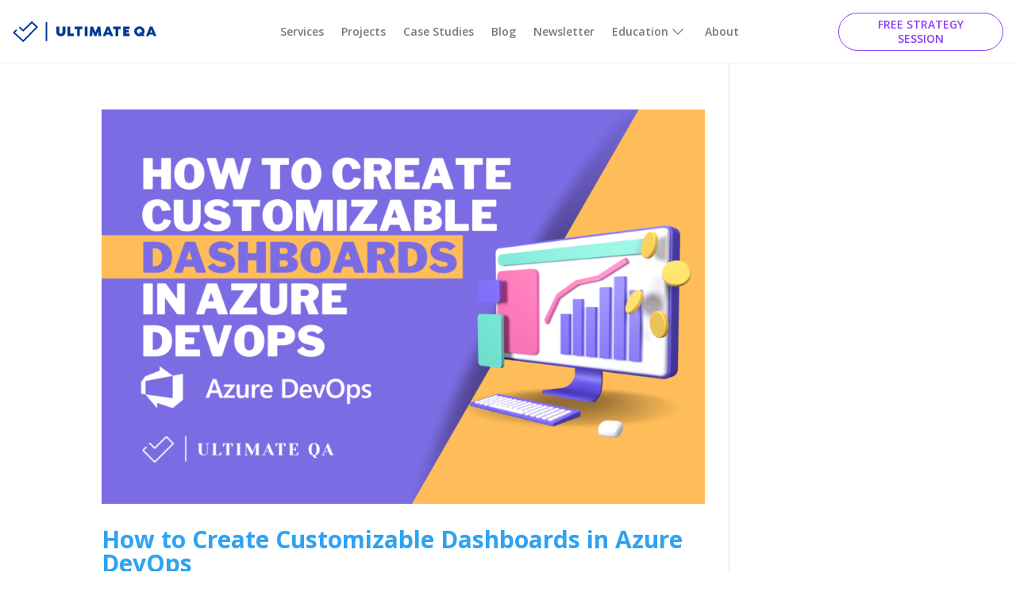

--- FILE ---
content_type: text/html; charset=UTF-8
request_url: https://ultimateqa.com/tag/dashboards-azure-devops/
body_size: 25333
content:
<!DOCTYPE html>
<html lang="en-US">
<head><meta charset="UTF-8" /><script>if(navigator.userAgent.match(/MSIE|Internet Explorer/i)||navigator.userAgent.match(/Trident\/7\..*?rv:11/i)){var href=document.location.href;if(!href.match(/[?&]nowprocket/)){if(href.indexOf("?")==-1){if(href.indexOf("#")==-1){document.location.href=href+"?nowprocket=1"}else{document.location.href=href.replace("#","?nowprocket=1#")}}else{if(href.indexOf("#")==-1){document.location.href=href+"&nowprocket=1"}else{document.location.href=href.replace("#","&nowprocket=1#")}}}}</script><script>class RocketLazyLoadScripts{constructor(){this.triggerEvents=["keydown","mousedown","mousemove","touchmove","touchstart","touchend","wheel"],this.userEventHandler=this._triggerListener.bind(this),this.touchStartHandler=this._onTouchStart.bind(this),this.touchMoveHandler=this._onTouchMove.bind(this),this.touchEndHandler=this._onTouchEnd.bind(this),this.clickHandler=this._onClick.bind(this),this.interceptedClicks=[],window.addEventListener("pageshow",(e=>{this.persisted=e.persisted})),window.addEventListener("DOMContentLoaded",(()=>{this._preconnect3rdParties()})),this.delayedScripts={normal:[],async:[],defer:[]},this.allJQueries=[]}_addUserInteractionListener(e){document.hidden?e._triggerListener():(this.triggerEvents.forEach((t=>window.addEventListener(t,e.userEventHandler,{passive:!0}))),window.addEventListener("touchstart",e.touchStartHandler,{passive:!0}),window.addEventListener("mousedown",e.touchStartHandler),document.addEventListener("visibilitychange",e.userEventHandler))}_removeUserInteractionListener(){this.triggerEvents.forEach((e=>window.removeEventListener(e,this.userEventHandler,{passive:!0}))),document.removeEventListener("visibilitychange",this.userEventHandler)}_onTouchStart(e){"HTML"!==e.target.tagName&&(window.addEventListener("touchend",this.touchEndHandler),window.addEventListener("mouseup",this.touchEndHandler),window.addEventListener("touchmove",this.touchMoveHandler,{passive:!0}),window.addEventListener("mousemove",this.touchMoveHandler),e.target.addEventListener("click",this.clickHandler),this._renameDOMAttribute(e.target,"onclick","rocket-onclick"))}_onTouchMove(e){window.removeEventListener("touchend",this.touchEndHandler),window.removeEventListener("mouseup",this.touchEndHandler),window.removeEventListener("touchmove",this.touchMoveHandler,{passive:!0}),window.removeEventListener("mousemove",this.touchMoveHandler),e.target.removeEventListener("click",this.clickHandler),this._renameDOMAttribute(e.target,"rocket-onclick","onclick")}_onTouchEnd(e){window.removeEventListener("touchend",this.touchEndHandler),window.removeEventListener("mouseup",this.touchEndHandler),window.removeEventListener("touchmove",this.touchMoveHandler,{passive:!0}),window.removeEventListener("mousemove",this.touchMoveHandler)}_onClick(e){e.target.removeEventListener("click",this.clickHandler),this._renameDOMAttribute(e.target,"rocket-onclick","onclick"),this.interceptedClicks.push(e),e.preventDefault(),e.stopPropagation(),e.stopImmediatePropagation()}_replayClicks(){window.removeEventListener("touchstart",this.touchStartHandler,{passive:!0}),window.removeEventListener("mousedown",this.touchStartHandler),this.interceptedClicks.forEach((e=>{e.target.dispatchEvent(new MouseEvent("click",{view:e.view,bubbles:!0,cancelable:!0}))}))}_renameDOMAttribute(e,t,n){e.hasAttribute&&e.hasAttribute(t)&&(event.target.setAttribute(n,event.target.getAttribute(t)),event.target.removeAttribute(t))}_triggerListener(){this._removeUserInteractionListener(this),"loading"===document.readyState?document.addEventListener("DOMContentLoaded",this._loadEverythingNow.bind(this)):this._loadEverythingNow()}_preconnect3rdParties(){let e=[];document.querySelectorAll("script[type=rocketlazyloadscript]").forEach((t=>{if(t.hasAttribute("src")){const n=new URL(t.src).origin;n!==location.origin&&e.push({src:n,crossOrigin:t.crossOrigin||"module"===t.getAttribute("data-rocket-type")})}})),e=[...new Map(e.map((e=>[JSON.stringify(e),e]))).values()],this._batchInjectResourceHints(e,"preconnect")}async _loadEverythingNow(){this.lastBreath=Date.now(),this._delayEventListeners(),this._delayJQueryReady(this),this._handleDocumentWrite(),this._registerAllDelayedScripts(),this._preloadAllScripts(),await this._loadScriptsFromList(this.delayedScripts.normal),await this._loadScriptsFromList(this.delayedScripts.defer),await this._loadScriptsFromList(this.delayedScripts.async);try{await this._triggerDOMContentLoaded(),await this._triggerWindowLoad()}catch(e){}window.dispatchEvent(new Event("rocket-allScriptsLoaded")),this._replayClicks()}_registerAllDelayedScripts(){document.querySelectorAll("script[type=rocketlazyloadscript]").forEach((e=>{e.hasAttribute("src")?e.hasAttribute("async")&&!1!==e.async?this.delayedScripts.async.push(e):e.hasAttribute("defer")&&!1!==e.defer||"module"===e.getAttribute("data-rocket-type")?this.delayedScripts.defer.push(e):this.delayedScripts.normal.push(e):this.delayedScripts.normal.push(e)}))}async _transformScript(e){return await this._littleBreath(),new Promise((t=>{const n=document.createElement("script");[...e.attributes].forEach((e=>{let t=e.nodeName;"type"!==t&&("data-rocket-type"===t&&(t="type"),n.setAttribute(t,e.nodeValue))})),e.hasAttribute("src")?(n.addEventListener("load",t),n.addEventListener("error",t)):(n.text=e.text,t());try{e.parentNode.replaceChild(n,e)}catch(e){t()}}))}async _loadScriptsFromList(e){const t=e.shift();return t?(await this._transformScript(t),this._loadScriptsFromList(e)):Promise.resolve()}_preloadAllScripts(){this._batchInjectResourceHints([...this.delayedScripts.normal,...this.delayedScripts.defer,...this.delayedScripts.async],"preload")}_batchInjectResourceHints(e,t){var n=document.createDocumentFragment();e.forEach((e=>{if(e.src){const i=document.createElement("link");i.href=e.src,i.rel=t,"preconnect"!==t&&(i.as="script"),e.getAttribute&&"module"===e.getAttribute("data-rocket-type")&&(i.crossOrigin=!0),e.crossOrigin&&(i.crossOrigin=e.crossOrigin),n.appendChild(i)}})),document.head.appendChild(n)}_delayEventListeners(){let e={};function t(t,n){!function(t){function n(n){return e[t].eventsToRewrite.indexOf(n)>=0?"rocket-"+n:n}e[t]||(e[t]={originalFunctions:{add:t.addEventListener,remove:t.removeEventListener},eventsToRewrite:[]},t.addEventListener=function(){arguments[0]=n(arguments[0]),e[t].originalFunctions.add.apply(t,arguments)},t.removeEventListener=function(){arguments[0]=n(arguments[0]),e[t].originalFunctions.remove.apply(t,arguments)})}(t),e[t].eventsToRewrite.push(n)}function n(e,t){let n=e[t];Object.defineProperty(e,t,{get:()=>n||function(){},set(i){e["rocket"+t]=n=i}})}t(document,"DOMContentLoaded"),t(window,"DOMContentLoaded"),t(window,"load"),t(window,"pageshow"),t(document,"readystatechange"),n(document,"onreadystatechange"),n(window,"onload"),n(window,"onpageshow")}_delayJQueryReady(e){let t=window.jQuery;Object.defineProperty(window,"jQuery",{get:()=>t,set(n){if(n&&n.fn&&!e.allJQueries.includes(n)){n.fn.ready=n.fn.init.prototype.ready=function(t){e.domReadyFired?t.bind(document)(n):document.addEventListener("rocket-DOMContentLoaded",(()=>t.bind(document)(n)))};const t=n.fn.on;n.fn.on=n.fn.init.prototype.on=function(){if(this[0]===window){function e(e){return e.split(" ").map((e=>"load"===e||0===e.indexOf("load.")?"rocket-jquery-load":e)).join(" ")}"string"==typeof arguments[0]||arguments[0]instanceof String?arguments[0]=e(arguments[0]):"object"==typeof arguments[0]&&Object.keys(arguments[0]).forEach((t=>{delete Object.assign(arguments[0],{[e(t)]:arguments[0][t]})[t]}))}return t.apply(this,arguments),this},e.allJQueries.push(n)}t=n}})}async _triggerDOMContentLoaded(){this.domReadyFired=!0,await this._littleBreath(),document.dispatchEvent(new Event("rocket-DOMContentLoaded")),await this._littleBreath(),window.dispatchEvent(new Event("rocket-DOMContentLoaded")),await this._littleBreath(),document.dispatchEvent(new Event("rocket-readystatechange")),await this._littleBreath(),document.rocketonreadystatechange&&document.rocketonreadystatechange()}async _triggerWindowLoad(){await this._littleBreath(),window.dispatchEvent(new Event("rocket-load")),await this._littleBreath(),window.rocketonload&&window.rocketonload(),await this._littleBreath(),this.allJQueries.forEach((e=>e(window).trigger("rocket-jquery-load"))),await this._littleBreath();const e=new Event("rocket-pageshow");e.persisted=this.persisted,window.dispatchEvent(e),await this._littleBreath(),window.rocketonpageshow&&window.rocketonpageshow({persisted:this.persisted})}_handleDocumentWrite(){const e=new Map;document.write=document.writeln=function(t){const n=document.currentScript,i=document.createRange(),r=n.parentElement;let o=e.get(n);void 0===o&&(o=n.nextSibling,e.set(n,o));const s=document.createDocumentFragment();i.setStart(s,0),s.appendChild(i.createContextualFragment(t)),r.insertBefore(s,o)}}async _littleBreath(){Date.now()-this.lastBreath>45&&(await this._requestAnimFrame(),this.lastBreath=Date.now())}async _requestAnimFrame(){return document.hidden?new Promise((e=>setTimeout(e))):new Promise((e=>requestAnimationFrame(e)))}static run(){const e=new RocketLazyLoadScripts;e._addUserInteractionListener(e)}}RocketLazyLoadScripts.run();</script>
	
<meta http-equiv="X-UA-Compatible" content="IE=edge">
	<link rel="pingback" href="https://ultimateqa.com/xmlrpc.php" />

	<script type="rocketlazyloadscript" data-rocket-type="text/javascript">
		document.documentElement.className = 'js';
	</script>
	
	<meta name='robots' content='index, follow, max-image-preview:large, max-snippet:-1, max-video-preview:-1' />

	<!-- This site is optimized with the Yoast SEO Premium plugin v24.0 (Yoast SEO v26.7) - https://yoast.com/wordpress/plugins/seo/ -->
	<title>dashboards azure devops Archives - Ultimate QA</title><link rel="preload" as="style" href="https://fonts.googleapis.com/css?family=Open%20Sans%3A300%2Cregular%2C500%2C600%2C700%2C800%2C300italic%2Citalic%2C500italic%2C600italic%2C700italic%2C800italic&#038;subset=latin%2Clatin-ext&#038;display=swap" /><link rel="stylesheet" href="https://fonts.googleapis.com/css?family=Open%20Sans%3A300%2Cregular%2C500%2C600%2C700%2C800%2C300italic%2Citalic%2C500italic%2C600italic%2C700italic%2C800italic&#038;subset=latin%2Clatin-ext&#038;display=swap" media="print" onload="this.media='all'" /><noscript><link rel="stylesheet" href="https://fonts.googleapis.com/css?family=Open%20Sans%3A300%2Cregular%2C500%2C600%2C700%2C800%2C300italic%2Citalic%2C500italic%2C600italic%2C700italic%2C800italic&#038;subset=latin%2Clatin-ext&#038;display=swap" /></noscript>
	<link rel="canonical" href="https://ultimateqa.com/tag/dashboards-azure-devops/" />
	<meta property="og:locale" content="en_US" />
	<meta property="og:type" content="article" />
	<meta property="og:title" content="dashboards azure devops Archives" />
	<meta property="og:url" content="https://ultimateqa.com/tag/dashboards-azure-devops/" />
	<meta property="og:site_name" content="Ultimate QA" />
	<meta name="twitter:card" content="summary_large_image" />
	<script type="application/ld+json" class="yoast-schema-graph">{"@context":"https://schema.org","@graph":[{"@type":"CollectionPage","@id":"https://ultimateqa.com/tag/dashboards-azure-devops/","url":"https://ultimateqa.com/tag/dashboards-azure-devops/","name":"dashboards azure devops Archives - Ultimate QA","isPartOf":{"@id":"https://ultimateqa.com/#website"},"primaryImageOfPage":{"@id":"https://ultimateqa.com/tag/dashboards-azure-devops/#primaryimage"},"image":{"@id":"https://ultimateqa.com/tag/dashboards-azure-devops/#primaryimage"},"thumbnailUrl":"https://ultimateqa.com/wp-content/uploads/2023/07/Blog-Posts-10.png","breadcrumb":{"@id":"https://ultimateqa.com/tag/dashboards-azure-devops/#breadcrumb"},"inLanguage":"en-US"},{"@type":"ImageObject","inLanguage":"en-US","@id":"https://ultimateqa.com/tag/dashboards-azure-devops/#primaryimage","url":"https://ultimateqa.com/wp-content/uploads/2023/07/Blog-Posts-10.png","contentUrl":"https://ultimateqa.com/wp-content/uploads/2023/07/Blog-Posts-10.png","width":2400,"height":1570,"caption":"How to Create Customizable Dashboards in Azure DevOps"},{"@type":"BreadcrumbList","@id":"https://ultimateqa.com/tag/dashboards-azure-devops/#breadcrumb","itemListElement":[{"@type":"ListItem","position":1,"name":"Home","item":"https://ultimateqa.com/"},{"@type":"ListItem","position":2,"name":"dashboards azure devops"}]},{"@type":"WebSite","@id":"https://ultimateqa.com/#website","url":"https://ultimateqa.com/","name":"Ultimate QA","description":"Quality Assurance Evolution","potentialAction":[{"@type":"SearchAction","target":{"@type":"EntryPoint","urlTemplate":"https://ultimateqa.com/?s={search_term_string}"},"query-input":{"@type":"PropertyValueSpecification","valueRequired":true,"valueName":"search_term_string"}}],"inLanguage":"en-US"}]}</script>
	<!-- / Yoast SEO Premium plugin. -->


<link href='https://fonts.gstatic.com' crossorigin rel='preconnect' />
<link rel="alternate" type="application/rss+xml" title="Ultimate QA &raquo; Feed" href="https://ultimateqa.com/feed/" />
<link rel="alternate" type="application/rss+xml" title="Ultimate QA &raquo; Comments Feed" href="https://ultimateqa.com/comments/feed/" />
<link rel="alternate" type="application/rss+xml" title="Ultimate QA &raquo; dashboards azure devops Tag Feed" href="https://ultimateqa.com/tag/dashboards-azure-devops/feed/" />
		<style>
			.lazyload,
			.lazyloading {
				max-width: 100%;
			}
		</style>
		<meta content="Divi v.4.27.5" name="generator"/><style id='wp-block-library-inline-css' type='text/css'>
:root{--wp-block-synced-color:#7a00df;--wp-block-synced-color--rgb:122,0,223;--wp-bound-block-color:var(--wp-block-synced-color);--wp-editor-canvas-background:#ddd;--wp-admin-theme-color:#007cba;--wp-admin-theme-color--rgb:0,124,186;--wp-admin-theme-color-darker-10:#006ba1;--wp-admin-theme-color-darker-10--rgb:0,107,160.5;--wp-admin-theme-color-darker-20:#005a87;--wp-admin-theme-color-darker-20--rgb:0,90,135;--wp-admin-border-width-focus:2px}@media (min-resolution:192dpi){:root{--wp-admin-border-width-focus:1.5px}}.wp-element-button{cursor:pointer}:root .has-very-light-gray-background-color{background-color:#eee}:root .has-very-dark-gray-background-color{background-color:#313131}:root .has-very-light-gray-color{color:#eee}:root .has-very-dark-gray-color{color:#313131}:root .has-vivid-green-cyan-to-vivid-cyan-blue-gradient-background{background:linear-gradient(135deg,#00d084,#0693e3)}:root .has-purple-crush-gradient-background{background:linear-gradient(135deg,#34e2e4,#4721fb 50%,#ab1dfe)}:root .has-hazy-dawn-gradient-background{background:linear-gradient(135deg,#faaca8,#dad0ec)}:root .has-subdued-olive-gradient-background{background:linear-gradient(135deg,#fafae1,#67a671)}:root .has-atomic-cream-gradient-background{background:linear-gradient(135deg,#fdd79a,#004a59)}:root .has-nightshade-gradient-background{background:linear-gradient(135deg,#330968,#31cdcf)}:root .has-midnight-gradient-background{background:linear-gradient(135deg,#020381,#2874fc)}:root{--wp--preset--font-size--normal:16px;--wp--preset--font-size--huge:42px}.has-regular-font-size{font-size:1em}.has-larger-font-size{font-size:2.625em}.has-normal-font-size{font-size:var(--wp--preset--font-size--normal)}.has-huge-font-size{font-size:var(--wp--preset--font-size--huge)}.has-text-align-center{text-align:center}.has-text-align-left{text-align:left}.has-text-align-right{text-align:right}.has-fit-text{white-space:nowrap!important}#end-resizable-editor-section{display:none}.aligncenter{clear:both}.items-justified-left{justify-content:flex-start}.items-justified-center{justify-content:center}.items-justified-right{justify-content:flex-end}.items-justified-space-between{justify-content:space-between}.screen-reader-text{border:0;clip-path:inset(50%);height:1px;margin:-1px;overflow:hidden;padding:0;position:absolute;width:1px;word-wrap:normal!important}.screen-reader-text:focus{background-color:#ddd;clip-path:none;color:#444;display:block;font-size:1em;height:auto;left:5px;line-height:normal;padding:15px 23px 14px;text-decoration:none;top:5px;width:auto;z-index:100000}html :where(.has-border-color){border-style:solid}html :where([style*=border-top-color]){border-top-style:solid}html :where([style*=border-right-color]){border-right-style:solid}html :where([style*=border-bottom-color]){border-bottom-style:solid}html :where([style*=border-left-color]){border-left-style:solid}html :where([style*=border-width]){border-style:solid}html :where([style*=border-top-width]){border-top-style:solid}html :where([style*=border-right-width]){border-right-style:solid}html :where([style*=border-bottom-width]){border-bottom-style:solid}html :where([style*=border-left-width]){border-left-style:solid}html :where(img[class*=wp-image-]){height:auto;max-width:100%}:where(figure){margin:0 0 1em}html :where(.is-position-sticky){--wp-admin--admin-bar--position-offset:var(--wp-admin--admin-bar--height,0px)}@media screen and (max-width:600px){html :where(.is-position-sticky){--wp-admin--admin-bar--position-offset:0px}}

/*# sourceURL=wp-block-library-inline-css */
</style><style id='global-styles-inline-css' type='text/css'>
:root{--wp--preset--aspect-ratio--square: 1;--wp--preset--aspect-ratio--4-3: 4/3;--wp--preset--aspect-ratio--3-4: 3/4;--wp--preset--aspect-ratio--3-2: 3/2;--wp--preset--aspect-ratio--2-3: 2/3;--wp--preset--aspect-ratio--16-9: 16/9;--wp--preset--aspect-ratio--9-16: 9/16;--wp--preset--color--black: #000000;--wp--preset--color--cyan-bluish-gray: #abb8c3;--wp--preset--color--white: #ffffff;--wp--preset--color--pale-pink: #f78da7;--wp--preset--color--vivid-red: #cf2e2e;--wp--preset--color--luminous-vivid-orange: #ff6900;--wp--preset--color--luminous-vivid-amber: #fcb900;--wp--preset--color--light-green-cyan: #7bdcb5;--wp--preset--color--vivid-green-cyan: #00d084;--wp--preset--color--pale-cyan-blue: #8ed1fc;--wp--preset--color--vivid-cyan-blue: #0693e3;--wp--preset--color--vivid-purple: #9b51e0;--wp--preset--gradient--vivid-cyan-blue-to-vivid-purple: linear-gradient(135deg,rgb(6,147,227) 0%,rgb(155,81,224) 100%);--wp--preset--gradient--light-green-cyan-to-vivid-green-cyan: linear-gradient(135deg,rgb(122,220,180) 0%,rgb(0,208,130) 100%);--wp--preset--gradient--luminous-vivid-amber-to-luminous-vivid-orange: linear-gradient(135deg,rgb(252,185,0) 0%,rgb(255,105,0) 100%);--wp--preset--gradient--luminous-vivid-orange-to-vivid-red: linear-gradient(135deg,rgb(255,105,0) 0%,rgb(207,46,46) 100%);--wp--preset--gradient--very-light-gray-to-cyan-bluish-gray: linear-gradient(135deg,rgb(238,238,238) 0%,rgb(169,184,195) 100%);--wp--preset--gradient--cool-to-warm-spectrum: linear-gradient(135deg,rgb(74,234,220) 0%,rgb(151,120,209) 20%,rgb(207,42,186) 40%,rgb(238,44,130) 60%,rgb(251,105,98) 80%,rgb(254,248,76) 100%);--wp--preset--gradient--blush-light-purple: linear-gradient(135deg,rgb(255,206,236) 0%,rgb(152,150,240) 100%);--wp--preset--gradient--blush-bordeaux: linear-gradient(135deg,rgb(254,205,165) 0%,rgb(254,45,45) 50%,rgb(107,0,62) 100%);--wp--preset--gradient--luminous-dusk: linear-gradient(135deg,rgb(255,203,112) 0%,rgb(199,81,192) 50%,rgb(65,88,208) 100%);--wp--preset--gradient--pale-ocean: linear-gradient(135deg,rgb(255,245,203) 0%,rgb(182,227,212) 50%,rgb(51,167,181) 100%);--wp--preset--gradient--electric-grass: linear-gradient(135deg,rgb(202,248,128) 0%,rgb(113,206,126) 100%);--wp--preset--gradient--midnight: linear-gradient(135deg,rgb(2,3,129) 0%,rgb(40,116,252) 100%);--wp--preset--font-size--small: 13px;--wp--preset--font-size--medium: 20px;--wp--preset--font-size--large: 36px;--wp--preset--font-size--x-large: 42px;--wp--preset--spacing--20: 0.44rem;--wp--preset--spacing--30: 0.67rem;--wp--preset--spacing--40: 1rem;--wp--preset--spacing--50: 1.5rem;--wp--preset--spacing--60: 2.25rem;--wp--preset--spacing--70: 3.38rem;--wp--preset--spacing--80: 5.06rem;--wp--preset--shadow--natural: 6px 6px 9px rgba(0, 0, 0, 0.2);--wp--preset--shadow--deep: 12px 12px 50px rgba(0, 0, 0, 0.4);--wp--preset--shadow--sharp: 6px 6px 0px rgba(0, 0, 0, 0.2);--wp--preset--shadow--outlined: 6px 6px 0px -3px rgb(255, 255, 255), 6px 6px rgb(0, 0, 0);--wp--preset--shadow--crisp: 6px 6px 0px rgb(0, 0, 0);}:root { --wp--style--global--content-size: 823px;--wp--style--global--wide-size: 1080px; }:where(body) { margin: 0; }.wp-site-blocks > .alignleft { float: left; margin-right: 2em; }.wp-site-blocks > .alignright { float: right; margin-left: 2em; }.wp-site-blocks > .aligncenter { justify-content: center; margin-left: auto; margin-right: auto; }:where(.is-layout-flex){gap: 0.5em;}:where(.is-layout-grid){gap: 0.5em;}.is-layout-flow > .alignleft{float: left;margin-inline-start: 0;margin-inline-end: 2em;}.is-layout-flow > .alignright{float: right;margin-inline-start: 2em;margin-inline-end: 0;}.is-layout-flow > .aligncenter{margin-left: auto !important;margin-right: auto !important;}.is-layout-constrained > .alignleft{float: left;margin-inline-start: 0;margin-inline-end: 2em;}.is-layout-constrained > .alignright{float: right;margin-inline-start: 2em;margin-inline-end: 0;}.is-layout-constrained > .aligncenter{margin-left: auto !important;margin-right: auto !important;}.is-layout-constrained > :where(:not(.alignleft):not(.alignright):not(.alignfull)){max-width: var(--wp--style--global--content-size);margin-left: auto !important;margin-right: auto !important;}.is-layout-constrained > .alignwide{max-width: var(--wp--style--global--wide-size);}body .is-layout-flex{display: flex;}.is-layout-flex{flex-wrap: wrap;align-items: center;}.is-layout-flex > :is(*, div){margin: 0;}body .is-layout-grid{display: grid;}.is-layout-grid > :is(*, div){margin: 0;}body{padding-top: 0px;padding-right: 0px;padding-bottom: 0px;padding-left: 0px;}:root :where(.wp-element-button, .wp-block-button__link){background-color: #32373c;border-width: 0;color: #fff;font-family: inherit;font-size: inherit;font-style: inherit;font-weight: inherit;letter-spacing: inherit;line-height: inherit;padding-top: calc(0.667em + 2px);padding-right: calc(1.333em + 2px);padding-bottom: calc(0.667em + 2px);padding-left: calc(1.333em + 2px);text-decoration: none;text-transform: inherit;}.has-black-color{color: var(--wp--preset--color--black) !important;}.has-cyan-bluish-gray-color{color: var(--wp--preset--color--cyan-bluish-gray) !important;}.has-white-color{color: var(--wp--preset--color--white) !important;}.has-pale-pink-color{color: var(--wp--preset--color--pale-pink) !important;}.has-vivid-red-color{color: var(--wp--preset--color--vivid-red) !important;}.has-luminous-vivid-orange-color{color: var(--wp--preset--color--luminous-vivid-orange) !important;}.has-luminous-vivid-amber-color{color: var(--wp--preset--color--luminous-vivid-amber) !important;}.has-light-green-cyan-color{color: var(--wp--preset--color--light-green-cyan) !important;}.has-vivid-green-cyan-color{color: var(--wp--preset--color--vivid-green-cyan) !important;}.has-pale-cyan-blue-color{color: var(--wp--preset--color--pale-cyan-blue) !important;}.has-vivid-cyan-blue-color{color: var(--wp--preset--color--vivid-cyan-blue) !important;}.has-vivid-purple-color{color: var(--wp--preset--color--vivid-purple) !important;}.has-black-background-color{background-color: var(--wp--preset--color--black) !important;}.has-cyan-bluish-gray-background-color{background-color: var(--wp--preset--color--cyan-bluish-gray) !important;}.has-white-background-color{background-color: var(--wp--preset--color--white) !important;}.has-pale-pink-background-color{background-color: var(--wp--preset--color--pale-pink) !important;}.has-vivid-red-background-color{background-color: var(--wp--preset--color--vivid-red) !important;}.has-luminous-vivid-orange-background-color{background-color: var(--wp--preset--color--luminous-vivid-orange) !important;}.has-luminous-vivid-amber-background-color{background-color: var(--wp--preset--color--luminous-vivid-amber) !important;}.has-light-green-cyan-background-color{background-color: var(--wp--preset--color--light-green-cyan) !important;}.has-vivid-green-cyan-background-color{background-color: var(--wp--preset--color--vivid-green-cyan) !important;}.has-pale-cyan-blue-background-color{background-color: var(--wp--preset--color--pale-cyan-blue) !important;}.has-vivid-cyan-blue-background-color{background-color: var(--wp--preset--color--vivid-cyan-blue) !important;}.has-vivid-purple-background-color{background-color: var(--wp--preset--color--vivid-purple) !important;}.has-black-border-color{border-color: var(--wp--preset--color--black) !important;}.has-cyan-bluish-gray-border-color{border-color: var(--wp--preset--color--cyan-bluish-gray) !important;}.has-white-border-color{border-color: var(--wp--preset--color--white) !important;}.has-pale-pink-border-color{border-color: var(--wp--preset--color--pale-pink) !important;}.has-vivid-red-border-color{border-color: var(--wp--preset--color--vivid-red) !important;}.has-luminous-vivid-orange-border-color{border-color: var(--wp--preset--color--luminous-vivid-orange) !important;}.has-luminous-vivid-amber-border-color{border-color: var(--wp--preset--color--luminous-vivid-amber) !important;}.has-light-green-cyan-border-color{border-color: var(--wp--preset--color--light-green-cyan) !important;}.has-vivid-green-cyan-border-color{border-color: var(--wp--preset--color--vivid-green-cyan) !important;}.has-pale-cyan-blue-border-color{border-color: var(--wp--preset--color--pale-cyan-blue) !important;}.has-vivid-cyan-blue-border-color{border-color: var(--wp--preset--color--vivid-cyan-blue) !important;}.has-vivid-purple-border-color{border-color: var(--wp--preset--color--vivid-purple) !important;}.has-vivid-cyan-blue-to-vivid-purple-gradient-background{background: var(--wp--preset--gradient--vivid-cyan-blue-to-vivid-purple) !important;}.has-light-green-cyan-to-vivid-green-cyan-gradient-background{background: var(--wp--preset--gradient--light-green-cyan-to-vivid-green-cyan) !important;}.has-luminous-vivid-amber-to-luminous-vivid-orange-gradient-background{background: var(--wp--preset--gradient--luminous-vivid-amber-to-luminous-vivid-orange) !important;}.has-luminous-vivid-orange-to-vivid-red-gradient-background{background: var(--wp--preset--gradient--luminous-vivid-orange-to-vivid-red) !important;}.has-very-light-gray-to-cyan-bluish-gray-gradient-background{background: var(--wp--preset--gradient--very-light-gray-to-cyan-bluish-gray) !important;}.has-cool-to-warm-spectrum-gradient-background{background: var(--wp--preset--gradient--cool-to-warm-spectrum) !important;}.has-blush-light-purple-gradient-background{background: var(--wp--preset--gradient--blush-light-purple) !important;}.has-blush-bordeaux-gradient-background{background: var(--wp--preset--gradient--blush-bordeaux) !important;}.has-luminous-dusk-gradient-background{background: var(--wp--preset--gradient--luminous-dusk) !important;}.has-pale-ocean-gradient-background{background: var(--wp--preset--gradient--pale-ocean) !important;}.has-electric-grass-gradient-background{background: var(--wp--preset--gradient--electric-grass) !important;}.has-midnight-gradient-background{background: var(--wp--preset--gradient--midnight) !important;}.has-small-font-size{font-size: var(--wp--preset--font-size--small) !important;}.has-medium-font-size{font-size: var(--wp--preset--font-size--medium) !important;}.has-large-font-size{font-size: var(--wp--preset--font-size--large) !important;}.has-x-large-font-size{font-size: var(--wp--preset--font-size--x-large) !important;}
/*# sourceURL=global-styles-inline-css */
</style>

<link data-minify="1" rel='stylesheet' id='convertkit-broadcasts-css' href='https://ultimateqa.com/wp-content/cache/min/1/wp-content/plugins/convertkit/resources/frontend/css/broadcasts.css?ver=1754683870' type='text/css' media='all' />
<link data-minify="1" rel='stylesheet' id='convertkit-button-css' href='https://ultimateqa.com/wp-content/cache/min/1/wp-content/plugins/convertkit/resources/frontend/css/button.css?ver=1754683870' type='text/css' media='all' />
<style id='wp-block-button-inline-css' type='text/css'>
.wp-block-button__link{align-content:center;box-sizing:border-box;cursor:pointer;display:inline-block;height:100%;text-align:center;word-break:break-word}.wp-block-button__link.aligncenter{text-align:center}.wp-block-button__link.alignright{text-align:right}:where(.wp-block-button__link){border-radius:9999px;box-shadow:none;padding:calc(.667em + 2px) calc(1.333em + 2px);text-decoration:none}.wp-block-button[style*=text-decoration] .wp-block-button__link{text-decoration:inherit}.wp-block-buttons>.wp-block-button.has-custom-width{max-width:none}.wp-block-buttons>.wp-block-button.has-custom-width .wp-block-button__link{width:100%}.wp-block-buttons>.wp-block-button.has-custom-font-size .wp-block-button__link{font-size:inherit}.wp-block-buttons>.wp-block-button.wp-block-button__width-25{width:calc(25% - var(--wp--style--block-gap, .5em)*.75)}.wp-block-buttons>.wp-block-button.wp-block-button__width-50{width:calc(50% - var(--wp--style--block-gap, .5em)*.5)}.wp-block-buttons>.wp-block-button.wp-block-button__width-75{width:calc(75% - var(--wp--style--block-gap, .5em)*.25)}.wp-block-buttons>.wp-block-button.wp-block-button__width-100{flex-basis:100%;width:100%}.wp-block-buttons.is-vertical>.wp-block-button.wp-block-button__width-25{width:25%}.wp-block-buttons.is-vertical>.wp-block-button.wp-block-button__width-50{width:50%}.wp-block-buttons.is-vertical>.wp-block-button.wp-block-button__width-75{width:75%}.wp-block-button.is-style-squared,.wp-block-button__link.wp-block-button.is-style-squared{border-radius:0}.wp-block-button.no-border-radius,.wp-block-button__link.no-border-radius{border-radius:0!important}:root :where(.wp-block-button .wp-block-button__link.is-style-outline),:root :where(.wp-block-button.is-style-outline>.wp-block-button__link){border:2px solid;padding:.667em 1.333em}:root :where(.wp-block-button .wp-block-button__link.is-style-outline:not(.has-text-color)),:root :where(.wp-block-button.is-style-outline>.wp-block-button__link:not(.has-text-color)){color:currentColor}:root :where(.wp-block-button .wp-block-button__link.is-style-outline:not(.has-background)),:root :where(.wp-block-button.is-style-outline>.wp-block-button__link:not(.has-background)){background-color:initial;background-image:none}
/*# sourceURL=https://ultimateqa.com/wp-includes/blocks/button/style.min.css */
</style>
<link data-minify="1" rel='stylesheet' id='convertkit-form-css' href='https://ultimateqa.com/wp-content/cache/min/1/wp-content/plugins/convertkit/resources/frontend/css/form.css?ver=1754683870' type='text/css' media='all' />
<link data-minify="1" rel='stylesheet' id='convertkit-form-builder-field-css' href='https://ultimateqa.com/wp-content/cache/min/1/wp-content/plugins/convertkit/resources/frontend/css/form-builder.css?ver=1757338872' type='text/css' media='all' />
<link data-minify="1" rel='stylesheet' id='convertkit-form-builder-css' href='https://ultimateqa.com/wp-content/cache/min/1/wp-content/plugins/convertkit/resources/frontend/css/form-builder.css?ver=1757338872' type='text/css' media='all' />
<link data-minify="1" rel='stylesheet' id='bcct_style-css' href='https://ultimateqa.com/wp-content/cache/min/1/wp-content/plugins/better-click-to-tweet/assets/css/styles.css?ver=1754683870' type='text/css' media='all' />
<link data-minify="1" rel='stylesheet' id='dica-lightbox-styles-css' href='https://ultimateqa.com/wp-content/cache/min/1/wp-content/plugins/dg-divi-carousel/styles/light-box-styles.css?ver=1754683870' type='text/css' media='all' />
<link rel='stylesheet' id='swipe-style-css' href='https://ultimateqa.com/wp-content/plugins/dg-divi-carousel/styles/swiper.min.css?ver=2.0.26' type='text/css' media='all' />
<link rel='stylesheet' id='wp-image-borders-styles-css' href='https://ultimateqa.com/wp-content/plugins/wp-image-borders/wp-image-borders.css?ver=6.9' type='text/css' media='all' />
<style id='wp-image-borders-styles-inline-css' type='text/css'>

		.wp-image-borders .alignright,
		.wp-image-borders .alignleft,
		.wp-image-borders .aligncenter,
		.wp-image-borders .alignnone,
		.wp-image-borders .size-auto,
		.wp-image-borders .size-full,
		.wp-image-borders .size-large,
		.wp-image-borders .size-medium,
		.wp-image-borders .size-thumbnail,
		.wp-image-borders .alignright img,
		.wp-image-borders .alignleft img,
		.wp-image-borders .aligncenter img,
		.wp-image-borders .alignnone img,
		.wp-image-borders .size-auto img,
		.wp-image-borders .size-full img,
		.wp-image-borders .size-large img,
		.wp-image-borders .size-medium img,
		.wp-image-borders .size-thumbnail img {
	   border-style: solid !important;
	   border-width: 1px !important;
	   border-radius: 5px !important;
	   border-color: #dbdbdb !important;
	   -moz-box-shadow: 0px 0px 0px 0px  !important;
	   -webkit-box-shadow: 0px 0px 0px 0px  !important;
	   box-shadow: 0px 0px 0px 0px  !important;
   }
/*# sourceURL=wp-image-borders-styles-inline-css */
</style>
<link rel='stylesheet' id='wp-ulike-css' href='https://ultimateqa.com/wp-content/plugins/wp-ulike/assets/css/wp-ulike.min.css?ver=4.8.3.1' type='text/css' media='all' />
<link rel='stylesheet' id='convertkit-divi-styles-css' href='https://ultimateqa.com/wp-content/plugins/convertkit/includes/integrations/divi/styles/style.min.css?ver=2.5.6' type='text/css' media='all' />
<link rel='stylesheet' id='divi-carousel-styles-css' href='https://ultimateqa.com/wp-content/plugins/dg-divi-carousel/styles/style.min.css?ver=2.0.26' type='text/css' media='all' />
<link data-minify="1" rel='stylesheet' id='tablepress-default-css' href='https://ultimateqa.com/wp-content/cache/min/1/wp-content/plugins/tablepress/css/build/default.css?ver=1754683870' type='text/css' media='all' />
<link rel='stylesheet' id='enlighterjs-css' href='https://ultimateqa.com/wp-content/plugins/enlighter/cache/enlighterjs.min.css?ver=0mcRRiLAYXzle2T' type='text/css' media='all' />
<link data-minify="1" rel='stylesheet' id='divi-style-css' href='https://ultimateqa.com/wp-content/cache/min/1/wp-content/themes/Divi/style-static.min.css?ver=1754683870' type='text/css' media='all' />
<script type="text/javascript" src="https://ultimateqa.com/wp-includes/js/jquery/jquery.min.js?ver=3.7.1" id="jquery-core-js" defer></script>
<script type="text/javascript" src="https://ultimateqa.com/wp-includes/js/jquery/jquery-migrate.min.js?ver=3.4.1" id="jquery-migrate-js" defer></script>
<link rel="https://api.w.org/" href="https://ultimateqa.com/wp-json/" /><link rel="alternate" title="JSON" type="application/json" href="https://ultimateqa.com/wp-json/wp/v2/tags/3513" /><link rel="EditURI" type="application/rsd+xml" title="RSD" href="https://ultimateqa.com/xmlrpc.php?rsd" />
<meta name="generator" content="WordPress 6.9" />
<script type="rocketlazyloadscript" data-rocket-type="text/javascript">setTimeout(function() {!function(f,b,e,v,n,t,s)
{if(f.fbq)return;n=f.fbq=function(){n.callMethod?
n.callMethod.apply(n,arguments):n.queue.push(arguments)};
if(!f._fbq)f._fbq=n;n.push=n;n.loaded=!0;n.version='2.0';
n.queue=[];t=b.createElement(e);t.async=!0;
t.src=v;s=b.getElementsByTagName(e)[0];
s.parentNode.insertBefore(t,s)}(window, document,'script',
'https://connect.facebook.net/en_US/fbevents.js');
fbq('init', '493382947514321');
fbq('track', 'PageView');

(function(h,o,t,j,a,r){
h.hj=h.hj||function(){(h.hj.q=h.hj.q||[]).push(arguments)};
h._hjSettings={hjid:1671609,hjsv:6};
a=o.getElementsByTagName('head')[0];
r=o.createElement('script');r.async=1;
r.src=t+h._hjSettings.hjid+j+h._hjSettings.hjsv;
a.appendChild(r);
})(window,document,'https://static.hotjar.com/c/hotjar-','.js?sv=');}, 10000)</script>    
    <script type="rocketlazyloadscript" data-rocket-type="text/javascript">
        var ajaxurl = 'https://ultimateqa.com/wp-admin/admin-ajax.php';
    </script>
		<script type="rocketlazyloadscript">
			document.documentElement.className = document.documentElement.className.replace('no-js', 'js');
		</script>
				<style>
			.no-js img.lazyload {
				display: none;
			}

			figure.wp-block-image img.lazyloading {
				min-width: 150px;
			}

			.lazyload,
			.lazyloading {
				--smush-placeholder-width: 100px;
				--smush-placeholder-aspect-ratio: 1/1;
				width: var(--smush-image-width, var(--smush-placeholder-width)) !important;
				aspect-ratio: var(--smush-image-aspect-ratio, var(--smush-placeholder-aspect-ratio)) !important;
			}

						.lazyload, .lazyloading {
				opacity: 0;
			}

			.lazyloaded {
				opacity: 1;
				transition: opacity 400ms;
				transition-delay: 0ms;
			}

					</style>
		<meta name="viewport" content="width=device-width, initial-scale=1.0, maximum-scale=1.0, user-scalable=0" /><style type="text/css" id="tve_global_variables">:root{--tcb-color-0:rgb(8, 6, 10);--tcb-color-1:rgb(8, 6, 10);}</style><meta name="google-site-verification" content="kkbQ29fy6PMF9w85q6Hn0nYk7R4CMUXcOB54ZykmTOE">
<meta name="google-site-verification" content="Xku0vRTHtsF1ZvrIw_OxM5Th94D8sOWJJWcf01EHQRk">
<!-- FB Ads Verification -->
<meta name="facebook-domain-verification" content="nw73ne6ncto12h4nxlyg7o4kp19soq">
<style>
#main-menu.main-menu .et_pb_menu__wrap .et_pb_menu__menu .et-menu-nav ul.et-menu li.menu-item-has-children > a:after,
.main-menu > .et_pb_menu_inner_container .et_mobile_menu .menu-item-has-children .mobile-toggle {
	-webkit-mask-image: url("data:image/svg+xml,%3Csvg width=%2224%22 height=%2224%22 viewBox=%220 0 24 24%22 fill=%22none%22 xmlns=%22http://www.w3.org/2000/svg%22%3E%3Cpath d=%22M6 9L12 15L18 9%22 stroke=%22%23101828%22 stroke-width=%221.33%22 stroke-linecap=%22round%22 stroke-linejoin=%22round%22/%3E%3C/svg%3E");
    mask-image: url("data:image/svg+xml,%3Csvg width=%2224%22 height=%2224%22 viewBox=%220 0 24 24%22 fill=%22none%22 xmlns=%22http://www.w3.org/2000/svg%22%3E%3Cpath d=%22M6 9L12 15L18 9%22 stroke=%22%23101828%22 stroke-width=%221.33%22 stroke-linecap=%22round%22 stroke-linejoin=%22round%22/%3E%3C/svg%3E");
}
.show-full-story:after,
body #page-container .et_pb_section .et_pb_button.show-full-story:after {
		display:block!important;
		-webkit-mask-image: url("data:image/svg+xml, %3Csvg%20width%3D%2224%22%20height%3D%2225%22%20viewBox%3D%220%200%2024%2025%22%20fill%3D%22none%22%20xmlns%3D%22http%3A%2F%2Fwww.w3.org%2F2000%2Fsvg%22%3E%3Cpath%20d%3D%22M5%2012.5H19M19%2012.5L12%205.5M19%2012.5L12%2019.5%22%20stroke%3D%22%231B5AB9%22%20stroke-width%3D%222%22%20stroke-linecap%3D%22round%22%20stroke-linejoin%3D%22round%22%2F%3E%3C%2Fsvg%3E");
    mask-image: url("data:image/svg+xml, %3Csvg%20width%3D%2224%22%20height%3D%2225%22%20viewBox%3D%220%200%2024%2025%22%20fill%3D%22none%22%20xmlns%3D%22http%3A%2F%2Fwww.w3.org%2F2000%2Fsvg%22%3E%3Cpath%20d%3D%22M5%2012.5H19M19%2012.5L12%205.5M19%2012.5L12%2019.5%22%20stroke%3D%22%231B5AB9%22%20stroke-width%3D%222%22%20stroke-linecap%3D%22round%22%20stroke-linejoin%3D%22round%22%2F%3E%3C%2Fsvg%3E");
}
.custom-swiper article.et_pb_post .post-meta .published:before {
-webkit-mask-image: url("data:image/svg+xml, %3Csvg%20width%3D%2220%22%20height%3D%2220%22%20viewBox%3D%220%200%2020%2020%22%20fill%3D%22none%22%20xmlns%3D%22http%3A%2F%2Fwww.w3.org%2F2000%2Fsvg%22%3E%3Cpath%20d%3D%22M17.5%208.33342H2.5M13.3333%201.66675V5.00008M6.66667%201.66675V5.00008M6.5%2018.3334H13.5C14.9001%2018.3334%2015.6002%2018.3334%2016.135%2018.0609C16.6054%2017.8212%2016.9878%2017.4388%2017.2275%2016.9684C17.5%2016.4336%2017.5%2015.7335%2017.5%2014.3334V7.33342C17.5%205.93328%2017.5%205.23322%2017.2275%204.69844C16.9878%204.22803%2016.6054%203.84558%2016.135%203.6059C15.6002%203.33341%2014.9001%203.33341%2013.5%203.33341H6.5C5.09987%203.33341%204.3998%203.33341%203.86502%203.6059C3.39462%203.84558%203.01217%204.22803%202.77248%204.69844C2.5%205.23322%202.5%205.93328%202.5%207.33341V14.3334C2.5%2015.7335%202.5%2016.4336%202.77248%2016.9684C3.01217%2017.4388%203.39462%2017.8212%203.86502%2018.0609C4.3998%2018.3334%205.09987%2018.3334%206.5%2018.3334Z%22%20stroke%3D%22%23797979%22%20stroke-width%3D%221.5%22%20stroke-linecap%3D%22round%22%20stroke-linejoin%3D%22round%22%2F%3E%3C%2Fsvg%3E");
    mask-image: url("data:image/svg+xml, %3Csvg%20width%3D%2220%22%20height%3D%2220%22%20viewBox%3D%220%200%2020%2020%22%20fill%3D%22none%22%20xmlns%3D%22http%3A%2F%2Fwww.w3.org%2F2000%2Fsvg%22%3E%3Cpath%20d%3D%22M17.5%208.33342H2.5M13.3333%201.66675V5.00008M6.66667%201.66675V5.00008M6.5%2018.3334H13.5C14.9001%2018.3334%2015.6002%2018.3334%2016.135%2018.0609C16.6054%2017.8212%2016.9878%2017.4388%2017.2275%2016.9684C17.5%2016.4336%2017.5%2015.7335%2017.5%2014.3334V7.33342C17.5%205.93328%2017.5%205.23322%2017.2275%204.69844C16.9878%204.22803%2016.6054%203.84558%2016.135%203.6059C15.6002%203.33341%2014.9001%203.33341%2013.5%203.33341H6.5C5.09987%203.33341%204.3998%203.33341%203.86502%203.6059C3.39462%203.84558%203.01217%204.22803%202.77248%204.69844C2.5%205.23322%202.5%205.93328%202.5%207.33341V14.3334C2.5%2015.7335%202.5%2016.4336%202.77248%2016.9684C3.01217%2017.4388%203.39462%2017.8212%203.86502%2018.0609C4.3998%2018.3334%205.09987%2018.3334%206.5%2018.3334Z%22%20stroke%3D%22%23797979%22%20stroke-width%3D%221.5%22%20stroke-linecap%3D%22round%22%20stroke-linejoin%3D%22round%22%2F%3E%3C%2Fsvg%3E");
}
.et_pb_button {
	padding: 18px 34px;
}
.custom-header {
	height: 80px;
}
.footer-hide-mobile-menu.et_pb_menu .et_pb_menu__menu,
.footer-hide-mobile-menu.et_pb_fullwidth_menu .et_pb_menu__menu { 
	display: flex!important; 
} 
.footer-hide-mobile-menu .et_mobile_nav_menu { 
	display: none; 
}
.footer-hide-mobile-menu.et_pb_menu .et-menu {
	margin-left: -16px;
    margin-right: -16px;
}
.footer-hide-mobile-menu.et_pb_menu .et-menu>li {
	padding-left: 16px;
    padding-right: 16px;
	margin-top: 12px;
}
.footer-hide-mobile-menu.et_pb_menu .et_pb_menu__menu>nav>ul>li>a {
	padding-bottom: 0;
	text-transform: capitalize;
}
#main-menu.main-menu .et_pb_menu__menu,
#main-menu.main-menu .et_pb_menu__menu .et-menu-nav ,
#main-menu.main-menu .et_pb_menu__menu .et-menu-nav	.et-menu {
	flex-grow: 1;
	margin: 0;
}
#main-menu.main-menu .et-menu a:hover {
    opacity: 1;
}
#main-menu.main-menu .et_pb_menu__wrap .et_pb_menu__menu .et-menu-nav ul.et-menu li {
	padding: 0;
}
#main-menu.main-menu .et_pb_menu__wrap .et_pb_menu__menu .et-menu-nav ul.et-menu li:first-child {
	margin-left:auto;
}
#main-menu.main-menu .et_pb_menu__wrap .et_pb_menu__menu .et-menu-nav ul.et-menu li.main-menu-btn {
	margin-left:auto
}
#main-menu.main-menu .et_pb_menu__wrap .et_pb_menu__menu .et-menu-nav ul.et-menu li.main-menu-btn a {
  font-size: 14px;
	font-weight: 600;
	line-height: 130%;
	text-transform: uppercase;
	margin-left: auto;
	padding: 5px 34px;
	max-width: 208px;
	color:#8D3CFA!important;
	border: 1px solid #8D3CFA;
	border-radius: 53px;
	white-space: unset;
	text-align:center;
}
#main-menu.main-menu .et_pb_menu__wrap .et_pb_menu__menu .et-menu-nav ul.et-menu li.menu-item-has-children > a:after {
	position:static;
	transform:unset;
	width: 24px;
	height: 24px;
	background-color: #797979;
	transition: transform 0.3s ease;
}
#main-menu.main-menu .et_pb_menu__wrap .et_pb_menu__menu .et-menu-nav ul.et-menu li.menu-item-has-children:hover > a:after {
	transform: rotate(180deg);
}
.et_animated {
	opacity: 1!important;
}
@media (max-width: 980px) { 
	.custom-header {
		height: 64px;
	}
	.main-menu > .et_pb_menu_inner_container {
		position: static;
	}
	.main-menu > .et_pb_menu_inner_container .et_mobile_menu {
		width: calc(100% + 32px);
		left: -16px;
		border: none;
		padding: 32px 16px;
	}
	.main-menu > .et_pb_menu_inner_container .et_mobile_menu li {
		border-bottom: 1px solid rgba(37, 37, 37, 0.05);
	}
	.main-menu > .et_pb_menu_inner_container .et_mobile_menu li a {
		flex-grow: 1;
		padding: 10px 12px;
		background-color: transparent;
		border: none;
	}
	.main-menu > .et_pb_menu_inner_container .et_mobile_menu .menu-item-has-children {
		display: flex;
		flex-wrap: wrap;
		align-items: center;
		background-color: transparent;
	}
	.main-menu > .et_pb_menu_inner_container .et_mobile_menu .menu-item-has-children .mobile-toggle {
		width: 24px;
		height: 24px;
		flex-shrink: 0;
		margin-left: 16px;
		background-color: #252525;
		transition: transform 0.3s ease, background-color 0.3s ease;
	}
	.main-menu > .et_pb_menu_inner_container .et_mobile_menu ul.sub-menu {
		display: none!important;
		width: 100%;
		order: 1;
		padding-left:0;
	}
	.main-menu > .et_pb_menu_inner_container .et_mobile_menu ul.sub-menu li {
		padding-left: 0px;
		border-bottom: none;
	}
	.main-menu > .et_pb_menu_inner_container .et_mobile_menu .menu-item-has-children.dt-open ul.sub-menu {
		display: block!important;
	}
	.main-menu > .et_pb_menu_inner_container .et_mobile_menu .menu-item-has-children > a {
		transition: color 0.3s ease!important;
	}
	.main-menu > .et_pb_menu_inner_container .et_mobile_menu .menu-item-has-children.dt-open > a {
		color: #1B5AB9!important;
	}
	.main-menu > .et_pb_menu_inner_container .et_mobile_menu .menu-item-has-children.dt-open .mobile-toggle {
		background-color: #1B5AB9;
		transform: rotate(180deg);
	}
	.main-menu > .et_pb_menu_inner_container .et_mobile_menu .main-menu-btn {
		margin-top: 32px;
		border :none;
	}
	.main-menu > .et_pb_menu_inner_container .et_mobile_menu .main-menu-btn a {
		border-radius: 53px;
		border: 1px solid #8D3CFA;
		color: #8D3CFA!important;
		padding: 15px 34px;
		text-align: center;
		text-transform: uppercase;
	}
}
@media (max-width: 767px) { 
	.footer-hide-mobile-menu.et_pb_menu .et-menu>li {
		width: 100%;
		padding-top: 11px;
		padding-bottom: 11px;
		margin-top: 0;
		margin-bottom: 4px;
	}
}
</style>
<!--GetEmails.com script-->
<script type="rocketlazyloadscript" data-rocket-type="text/javascript">
!function(){var geq=window.geq=window.geq||[];if(geq.initialize) return;if (geq.invoked){if (window.console && console.error) {console.error("GE snippet included twice.");}return;}geq.invoked = true;geq.methods = ["page", "suppress", "trackOrder", "identify", "addToCart"];geq.factory = function(method){return function(){var args = Array.prototype.slice.call(arguments);args.unshift(method);geq.push(args);return geq;};};for (var i = 0; i < geq.methods.length; i++) {var key = geq.methods[i];geq[key] = geq.factory(key);}geq.load = function(key){var script = document.createElement("script");script.type = "text/javascript";script.async = true;if (location.href.includes("vge=true")) {script.src = "https://s3-us-west-2.amazonaws.com/storejs/a/" + key + "/ge.js?v=" + Math.random();} else {script.src = "https://s3-us-west-2.amazonaws.com/storejs/a/" + key + "/ge.js";}var first = document.getElementsByTagName("script")[0];first.parentNode.insertBefore(script, first);};geq.SNIPPET_VERSION = "1.5.1";
geq.load("E82HWVD");}();
</script>
<script type="rocketlazyloadscript">geq.page()</script>

<!--GetEmails.com END-->
<style type="text/css">.wpulike .wp_ulike_general_class{padding-left:-1px!important;}.wpulike .wp_ulike_general_class .wp_ulike_btn{margin-top:2px!important;}</style><link rel="icon" href="https://ultimateqa.com/wp-content/uploads/2023/05/cropped-FavIcon-2-32x32.png" sizes="32x32" />
<link rel="icon" href="https://ultimateqa.com/wp-content/uploads/2023/05/cropped-FavIcon-2-192x192.png" sizes="192x192" />
<link rel="apple-touch-icon" href="https://ultimateqa.com/wp-content/uploads/2023/05/cropped-FavIcon-2-180x180.png" />
<meta name="msapplication-TileImage" content="https://ultimateqa.com/wp-content/uploads/2023/05/cropped-FavIcon-2-270x270.png" />
<style id="et-divi-customizer-global-cached-inline-styles">body,.et_pb_column_1_2 .et_quote_content blockquote cite,.et_pb_column_1_2 .et_link_content a.et_link_main_url,.et_pb_column_1_3 .et_quote_content blockquote cite,.et_pb_column_3_8 .et_quote_content blockquote cite,.et_pb_column_1_4 .et_quote_content blockquote cite,.et_pb_blog_grid .et_quote_content blockquote cite,.et_pb_column_1_3 .et_link_content a.et_link_main_url,.et_pb_column_3_8 .et_link_content a.et_link_main_url,.et_pb_column_1_4 .et_link_content a.et_link_main_url,.et_pb_blog_grid .et_link_content a.et_link_main_url,body .et_pb_bg_layout_light .et_pb_post p,body .et_pb_bg_layout_dark .et_pb_post p{font-size:14px}.et_pb_slide_content,.et_pb_best_value{font-size:15px}body{color:#000000}h1,h2,h3,h4,h5,h6{color:#000000}.container,.et_pb_row,.et_pb_slider .et_pb_container,.et_pb_fullwidth_section .et_pb_title_container,.et_pb_fullwidth_section .et_pb_title_featured_container,.et_pb_fullwidth_header:not(.et_pb_fullscreen) .et_pb_fullwidth_header_container{max-width:1221px}.et_boxed_layout #page-container,.et_boxed_layout.et_non_fixed_nav.et_transparent_nav #page-container #top-header,.et_boxed_layout.et_non_fixed_nav.et_transparent_nav #page-container #main-header,.et_fixed_nav.et_boxed_layout #page-container #top-header,.et_fixed_nav.et_boxed_layout #page-container #main-header,.et_boxed_layout #page-container .container,.et_boxed_layout #page-container .et_pb_row{max-width:1381px}#main-header,#main-header .nav li ul,.et-search-form,#main-header .et_mobile_menu{background-color:#003c96}.et_header_style_centered .mobile_nav .select_page,.et_header_style_split .mobile_nav .select_page,.et_nav_text_color_light #top-menu>li>a,.et_nav_text_color_dark #top-menu>li>a,#top-menu a,.et_mobile_menu li a,.et_nav_text_color_light .et_mobile_menu li a,.et_nav_text_color_dark .et_mobile_menu li a,#et_search_icon:before,.et_search_form_container input,span.et_close_search_field:after,#et-top-navigation .et-cart-info{color:#ffffff}.et_search_form_container input::-moz-placeholder{color:#ffffff}.et_search_form_container input::-webkit-input-placeholder{color:#ffffff}.et_search_form_container input:-ms-input-placeholder{color:#ffffff}#top-menu li a{font-size:17px}body.et_vertical_nav .container.et_search_form_container .et-search-form input{font-size:17px!important}#main-footer{background-color:#8c3cf9}.footer-widget,.footer-widget li,.footer-widget li a,#footer-info{font-size:18px}.footer-widget .et_pb_widget div,.footer-widget .et_pb_widget ul,.footer-widget .et_pb_widget ol,.footer-widget .et_pb_widget label{line-height:1.7em}#footer-widgets .footer-widget li:before{top:12.3px}#et-footer-nav{background-color:#8c3cf9}.bottom-nav,.bottom-nav a,.bottom-nav li.current-menu-item a{color:#ffffff}#et-footer-nav .bottom-nav li.current-menu-item a{color:#d6d6d6}.bottom-nav,.bottom-nav a{font-size:18px}#footer-bottom{background-color:rgba(0,0,0,0.12)}#footer-info,#footer-info a{color:#ffffff}#footer-info,#footer-info a{font-weight:bold;font-style:normal;text-transform:none;text-decoration:none}body .et_pb_button{background-color:#8c3cf9;border-width:0px!important;border-color:rgba(128,203,121,0);border-radius:50px;font-weight:bold;font-style:normal;text-transform:none;text-decoration:none;}body.et_pb_button_helper_class .et_pb_button,body.et_pb_button_helper_class .et_pb_module.et_pb_button{color:#ffffff}body .et_pb_button:after{content:'9';font-size:20px}body .et_pb_bg_layout_light.et_pb_button:hover,body .et_pb_bg_layout_light .et_pb_button:hover,body .et_pb_button:hover{color:#003c96!important;background-color:#eaeaea;border-radius:50px}h1,h2,h3,h4,h5,h6,.et_quote_content blockquote p,.et_pb_slide_description .et_pb_slide_title{font-weight:bold;font-style:normal;text-transform:none;text-decoration:none}@media only screen and (min-width:981px){#main-footer .footer-widget h4,#main-footer .widget_block h1,#main-footer .widget_block h2,#main-footer .widget_block h3,#main-footer .widget_block h4,#main-footer .widget_block h5,#main-footer .widget_block h6{font-size:22px}.et_header_style_left #et-top-navigation,.et_header_style_split #et-top-navigation{padding:15px 0 0 0}.et_header_style_left #et-top-navigation nav>ul>li>a,.et_header_style_split #et-top-navigation nav>ul>li>a{padding-bottom:15px}.et_header_style_split .centered-inline-logo-wrap{width:30px;margin:-30px 0}.et_header_style_split .centered-inline-logo-wrap #logo{max-height:30px}.et_pb_svg_logo.et_header_style_split .centered-inline-logo-wrap #logo{height:30px}.et_header_style_centered #top-menu>li>a{padding-bottom:5px}.et_header_style_slide #et-top-navigation,.et_header_style_fullscreen #et-top-navigation{padding:6px 0 6px 0!important}.et_header_style_centered #main-header .logo_container{height:30px}#logo{max-height:100%}.et_pb_svg_logo #logo{height:100%}.et_header_style_centered.et_hide_primary_logo #main-header:not(.et-fixed-header) .logo_container,.et_header_style_centered.et_hide_fixed_logo #main-header.et-fixed-header .logo_container{height:5.4px}.et_header_style_left .et-fixed-header #et-top-navigation,.et_header_style_split .et-fixed-header #et-top-navigation{padding:15px 0 0 0}.et_header_style_left .et-fixed-header #et-top-navigation nav>ul>li>a,.et_header_style_split .et-fixed-header #et-top-navigation nav>ul>li>a{padding-bottom:15px}.et_header_style_centered header#main-header.et-fixed-header .logo_container{height:30px}.et_header_style_split #main-header.et-fixed-header .centered-inline-logo-wrap{width:30px;margin:-30px 0}.et_header_style_split .et-fixed-header .centered-inline-logo-wrap #logo{max-height:30px}.et_pb_svg_logo.et_header_style_split .et-fixed-header .centered-inline-logo-wrap #logo{height:30px}.et_header_style_slide .et-fixed-header #et-top-navigation,.et_header_style_fullscreen .et-fixed-header #et-top-navigation{padding:6px 0 6px 0!important}.et-fixed-header #top-menu li a{font-size:15px}.et-fixed-header #top-menu a,.et-fixed-header #et_search_icon:before,.et-fixed-header #et_top_search .et-search-form input,.et-fixed-header .et_search_form_container input,.et-fixed-header .et_close_search_field:after,.et-fixed-header #et-top-navigation .et-cart-info{color:#ffffff!important}.et-fixed-header .et_search_form_container input::-moz-placeholder{color:#ffffff!important}.et-fixed-header .et_search_form_container input::-webkit-input-placeholder{color:#ffffff!important}.et-fixed-header .et_search_form_container input:-ms-input-placeholder{color:#ffffff!important}body.home-posts #left-area .et_pb_post h2,body.archive #left-area .et_pb_post h2,body.search #left-area .et_pb_post h2{font-size:30.333333333333px}body.single .et_post_meta_wrapper h1{font-size:35px}}@media only screen and (min-width:1526px){.et_pb_row{padding:30px 0}.et_pb_section{padding:61px 0}.single.et_pb_pagebuilder_layout.et_full_width_page .et_post_meta_wrapper{padding-top:91px}.et_pb_fullwidth_section{padding:0}}@media only screen and (max-width:980px){body,.et_pb_column_1_2 .et_quote_content blockquote cite,.et_pb_column_1_2 .et_link_content a.et_link_main_url,.et_pb_column_1_3 .et_quote_content blockquote cite,.et_pb_column_3_8 .et_quote_content blockquote cite,.et_pb_column_1_4 .et_quote_content blockquote cite,.et_pb_blog_grid .et_quote_content blockquote cite,.et_pb_column_1_3 .et_link_content a.et_link_main_url,.et_pb_column_3_8 .et_link_content a.et_link_main_url,.et_pb_column_1_4 .et_link_content a.et_link_main_url,.et_pb_blog_grid .et_link_content a.et_link_main_url{font-size:15px}.et_pb_slider.et_pb_module .et_pb_slides .et_pb_slide_content,.et_pb_best_value{font-size:17px}.et_pb_section{padding:0px 0}.et_pb_section.et_pb_fullwidth_section{padding:0}.et_pb_row,.et_pb_column .et_pb_row_inner{padding:19px 0}}@media only screen and (max-width:767px){h1{font-size:22px}h2,.product .related h2,.et_pb_column_1_2 .et_quote_content blockquote p{font-size:18px}h3{font-size:16px}h4,.et_pb_circle_counter h3,.et_pb_number_counter h3,.et_pb_column_1_3 .et_pb_post h2,.et_pb_column_1_4 .et_pb_post h2,.et_pb_blog_grid h2,.et_pb_column_1_3 .et_quote_content blockquote p,.et_pb_column_3_8 .et_quote_content blockquote p,.et_pb_column_1_4 .et_quote_content blockquote p,.et_pb_blog_grid .et_quote_content blockquote p,.et_pb_column_1_3 .et_link_content h2,.et_pb_column_3_8 .et_link_content h2,.et_pb_column_1_4 .et_link_content h2,.et_pb_blog_grid .et_link_content h2,.et_pb_column_1_3 .et_audio_content h2,.et_pb_column_3_8 .et_audio_content h2,.et_pb_column_1_4 .et_audio_content h2,.et_pb_blog_grid .et_audio_content h2,.et_pb_column_3_8 .et_pb_audio_module_content h2,.et_pb_column_1_3 .et_pb_audio_module_content h2,.et_pb_gallery_grid .et_pb_gallery_item h3,.et_pb_portfolio_grid .et_pb_portfolio_item h2,.et_pb_filterable_portfolio_grid .et_pb_portfolio_item h2{font-size:13px}.et_pb_slider.et_pb_module .et_pb_slides .et_pb_slide_description .et_pb_slide_title{font-size:33px}.et_pb_gallery_grid .et_pb_gallery_item h3,.et_pb_portfolio_grid .et_pb_portfolio_item h2,.et_pb_filterable_portfolio_grid .et_pb_portfolio_item h2,.et_pb_column_1_4 .et_pb_audio_module_content h2{font-size:11px}h5{font-size:11px}h6{font-size:10px}.et_pb_row,.et_pb_column .et_pb_row_inner{padding:0px 0}}	h1,h2,h3,h4,h5,h6{font-family:'Open Sans',Helvetica,Arial,Lucida,sans-serif}body,input,textarea,select{font-family:'Open Sans',Helvetica,Arial,Lucida,sans-serif}.et_pb_button{font-family:'Open Sans',Helvetica,Arial,Lucida,sans-serif}@media only screen and (min-width:1025px){.single-post .widget_lpwtoc_widget{position:fixed;left:calc(50% + 290px);right:0;overflow-y:scroll!important;max-height:65vh;width:21%!important}.single-post .widget_lpwtoc_widget .lwptoc-right{width:100%;background-color:#fafafa!important;margin:0!important;float:unset}}@media only screen and (min-width:1280px){.single-post .widget_lpwtoc_widget{left:calc(50% + 360px)}}@media only screen and (min-width:1536px){.single-post .widget_lpwtoc_widget{left:calc(50% + 430px)}}.single .et_pb_post{padding-left:20px;padding-right:20px}.swp_social_panel .sw{color:#fff}.custom-color-text{padding:0!important;position:relative}a.btn-link-custom{color:#fff;width:25%;border-bottom:1px solid #fff;padding-bottom:15px;font-size:16px}.et_pb_row.et_pb_row_2.custom-box-mrsk{box-shadow:0 0px 40px rgb(0 0 0 / 10%)}.custom-color-text .et_pb_text_inner{background:linear-gradient(45deg,#083C9B,#833CF3);position:absolute;bottom:0;padding:25px;width:100%;min-height:175px;transition:0.5s}.custom-btn-mrsk{background:linear-gradient(45deg,#083C9B,#833CF3);border:none}.custom-color-text .et_pb_text_inner:hover{padding:97px 25px 80px;transition:0.5s;bottom:0px}.custom-color-text .et_pb_text_inner:hover p{display:block}.custom-color-text .et_pb_text_inner p{display:none}.custom-color-text .et_pb_text_inner h2{border-bottom:1px solid #fff;padding-bottom:14px;display:inline-block}.custom-color-text .et_pb_text_inner h4{padding-top:10px}.et_pb_section.et_pb_section_3.custom-box-mrsk.et_section_regular{box-shadow:0 0px 40px rgb(0 0 0 / 10%)}a.et_pb_button.et_pb_button_0.custom-btn-mrsk.et_pb_bg_layout_light{font-size:18px}.page-id-214853 #main-header{display:none}.page-id-215343 #header-sec{display:none}.et-waypoint:not(.et_pb_counters){opacity:1!important}.post-sections .post-img .et_pb_image_wrap img{width:600px}.post-sections .et_pb_module{box-shadow:0 0px 40px rgb(0 0 0 / 10%)}.post-sections .et_pb_module .et_pb_blurb_content{padding:30px 0 30px 0}.post-sections .et_pb_blurb_content .et_pb_blurb_container h4.et_pb_module_header span{background:#bed3f2;padding:10px;font-size:14px}.post-sections .et_pb_blurb_description{padding-top:30px}.post-sections .et_pb_blurb_description h3{font-size:20px}.page-id-214853 #page-container{padding-top:0px!important;margin-top:-1px!important}#top-menu-nav li a:before{content:"";height:calc(100% + 15px);top:-15px;width:calc(100% + 15px);display:none;position:absolute;background-color:#09e1c0;z-index:-1;left:-7.5px;display:inline-block;opacity:0}#top-menu-nav li:hover a:before,#top-menu-nav li.current-menu-item a:before{opacity:1}#top-menu-nav li:hover a,#top-menu-nav li.current-menu-item a{color:#fff!important}#top-menu-nav li a{opacity:1!important;position:relative;z-index:99}ul#mobile_menu li a:hover,ul#mobile_menu li.current_page_item a{background-color:#09e1c0}.enroll_btn{position:fixed!important;right:15px;bottom:30px}@media (max-width:1199px){.enroll_btn{position:relative!important;right:auto;bottom:auto}.et_pb_row.et_pb_row_22.fix_enroll_btn{background:#ffffff;position:fixed;z-index:1111;padding:8px!important;bottom:54px}.fix_enroll_btn .et_pb_button_module_wrapper.et_pb_button_8_wrapper.et_pb_button_alignment_center.et_pb_module{margin:0!important}}.et_pb_equal_columns>.et_pb_column{margin-top:auto;margin-bottom:auto}.banner-row .ds-icon-search .et_pb_searchform:before,.banner-row .widget_search:before{padding:0.9em 1.5em;top:1px;right:1px}.grid-modules .et_pb_blurb_content .et_pb_blurb_container h4.et_pb_module_header span{background:#BED3F2;padding:10px;font-size:14px}.grid-modules .et_pb_blurb_content .et_pb_blurb_container{padding:40px 25px}.grid-modules .et_pb_blurb_content .et_pb_blurb_container h4.et_pb_module_header span{background:#bed3f2;padding:10px;font-size:14px}.grid-modules .et_pb_blurb_content .et_pb_blurb_container .et_pb_blurb_description a h3{line-height:1.5em}.grid-modules.et_pb_blurb .et_pb_blurb_content>div{flex:1;margin:0}.grid-modules.et_pb_blurb .et_pb_blurb_content{display:flex;flex-wrap:wrap;min-height:320px}.grid-modules .et_pb_blurb_content .et_pb_main_blurb_image .et_pb_image_wrap{width:100%!important;height:100%!important}.grid-modules .et_pb_blurb_content .et_pb_main_blurb_image .et_pb_image_wrap img{height:100%;object-fit:cover}.grid-modules.et_pb_blurb{box-shadow:0 0px 40px rgba(0,0,0,0.1)}.grid-modules .et_pb_blurb_content .et_pb_blurb_container .et_pb_blurb_description h3{line-height:1.4em}.latest-content article .post-content a.more-link{font-weight:700!important}.latest-content article .post-content .post-content-inner p{font-weight:400;margin-bottom:20px}.footer-nav a{font-weight:600;margin-right:20px;font-size:17px;font-family:'Roboto'}#header-sec{position:absolute;width:100%;background-color:rgba(0,0,0,0)}.header-menu .et-menu-nav ul#menu-home-page-menu li{margin-right:11px}.et_pb_section.et_pb_with_background.about-section{background:#FFFFFF!important}.flex{display:flex;flex-wrap:wrap}.flex-align-center{align-items:center}.grid-3,.grid-4{display:grid;grid-column-gap:40px;grid-row-gap:40px}.cs-height.et_pb_module{min-height:340px}a.et_pb_button.floating-btn{position:fixed;right:calc(0% - 50px);top:25%;transform:rotate(270deg);box-shadow:0 5px 15px rgba(0,0,0,0.1)}.blurb-testing h4{line-height:1.8em}.blurb-testing h4 .big{font-size:30px;display:block}.blurb-testing .et_pb_blurb_content .et_pb_blurb_container{padding-left:20px}.blurb-testing .et_pb_blurb_content{display:flex}.remove-margin-bottom.flex.flex-align-center.et_pb_column .et_pb_module:last-child{margin-bottom:1.5%}@media only screen and (max-width:1500px){.header-menu .et-menu-nav ul#menu-home-page-menu li{margin-right:0}.header-menu .et-menu-nav ul#menu-home-page-menu li a{font-size:14px}}@media only screen and (max-width:1400px){.post-sections .et_pb_module .et_pb_blurb_content{padding:30px}}@media only screen and (max-width:1200px){.header-menu .et-menu-nav ul#menu-home-page-menu li a{font-size:12px}.header-menu .et-menu-nav ul#menu-home-page-menu li{padding:0 10px 0 0}.post-sections .et_pb_module .et_pb_blurb_content{padding:20px}}@media only screen and (max-width:980px){.grid-modules.et_pb_blurb .et_pb_blurb_content{min-height:auto}.featured h4:after{content:'';display:block;width:100px;background-color:#333;height:1px;margin:18px auto 0}.et_pb_menu .et_pb_menu__search-input,.et_pb_fullwidth_menu .et_pb_menu__search-input{border:0;width:100%;color:#333;background:#fff;padding:20px 30px;position:absolute;right:0;left:-15%;top:40px;width:130%}.banner-row .ds-icon-search .et_pb_searchform:before,.banner-row .widget_search:before{padding:0.59em 1.2em;font-size:14px}.post-sections .post-img .et_pb_image_wrap img{width:675px}.cs-height.et_pb_module{min-height:auto}}@media only screen and (max-width:767px){a.et_pb_button.et_pb_button_0.custom-btn-mrsk.et_pb_bg_layout_light{font-size:16px}.custom-color-text .et_pb_text_inner:hover{padding:25px 25px 25px;height:100%}a.btn-link-custom{width:100%;font-size:14px}a.et_pb_button.floating-btn{font-size:14px;right:calc(0px - 35px)}}@media only screen and (max-width:768px){.banner-row .ds-icon-search .et_pb_searchform:before,.banner-row .widget_search:before{padding:0.59em 1.2em;font-size:14px}h3{font-size:20px}.affiliate-banner-section .align-items.et_pb_row_0.et_pb_row{padding:0!important}.affiliate-banner-section.et_pb_section_0.et_pb_section{padding-bottom:50px!important}}@media (min-width:768px) and (max-width:1024px){.custom-color-text .et_pb_text_inner:hover{padding:80px 25px 25px;height:100%}}@media only screen and (max-width:480px){.grid-modules.et_pb_blurb .et_pb_blurb_content>div{flex:auto}.grid-modules .et_pb_blurb_content .et_pb_main_blurb_image .et_pb_image_wrap{height:270px!important}}div.et_pb_section.et_pb_section_1{background-image:linear-gradient(90deg,#003c96 0%,#8c3cf9 100%)}h1,h2,h3,h4,h5,h6{font-size:30px!important;font-weight:bold!important}article.post a{color:#2ea3f2!important}@media only screen and (max-width:1081px){#content-area{padding:5px 10px 10px 5px}.single-post .container{margin-left:10px!important;width:100%!important}}</style><link data-minify="1" rel='stylesheet' id='tve_style_family_tve_flt-css' href='https://ultimateqa.com/wp-content/cache/min/1/wp-content/plugins/thrive-leads/tcb/editor/css/thrive_flat.css?ver=1754683915' type='text/css' media='all' />
<link data-minify="1" rel='stylesheet' id='tve_leads_forms-css' href='https://ultimateqa.com/wp-content/cache/min/1/wp-content/plugins/thrive-leads/editor-layouts/css/frontend.css?ver=1754683915' type='text/css' media='all' />

</head>
<body class="archive tag tag-dashboards-azure-devops tag-3513 wp-theme-Divi et-tb-has-template et-tb-has-header et-tb-has-footer et_button_icon_visible et_button_no_icon et_button_custom_icon et_pb_button_helper_class et_cover_background et_pb_gutter osx et_pb_gutters2 et_right_sidebar et_divi_theme et-db">
	<div id="page-container">
<div id="et-boc" class="et-boc">
			
		<header class="et-l et-l--header">
			<div class="et_builder_inner_content et_pb_gutters3"><div class="et_pb_with_border et_pb_section et_pb_section_0_tb_header custom-header et_section_regular et_pb_section--with-menu" >
				
				
				
				
				
				
				<div class="et_pb_row et_pb_row_0_tb_header et_pb_row--with-menu">
				<div class="et_pb_column et_pb_column_4_4 et_pb_column_0_tb_header  et_pb_css_mix_blend_mode_passthrough et-last-child et_pb_column--with-menu">
				
				
				
				
				<div id="main-menu" class="et_pb_module et_pb_menu et_pb_menu_0_tb_header main-menu et_pb_bg_layout_light  et_pb_text_align_left et_dropdown_animation_fade et_pb_menu--with-logo et_pb_menu--style-left_aligned">
					
					
					
					
					<div class="et_pb_menu_inner_container clearfix">
						<div class="et_pb_menu__logo-wrap">
			  <div class="et_pb_menu__logo">
				<a href="https://ultimateqa.com/" ><img width="211" height="32" decoding="async" data-src="https://ultimateqa.com/wp-content/uploads/2023/11/logo.svg" alt="" class="wp-image-218123 lazyload" src="[data-uri]" style="--smush-placeholder-width: 211px; --smush-placeholder-aspect-ratio: 211/32;" /></a>
			  </div>
			</div>
						<div class="et_pb_menu__wrap">
							<div class="et_pb_menu__menu">
								<nav class="et-menu-nav"><ul id="menu-main-menu" class="et-menu nav downwards"><li id="menu-item-218392" class="et_pb_menu_page_id-217558 menu-item menu-item-type-post_type menu-item-object-page menu-item-218392"><a href="https://ultimateqa.com/consulting/">Services</a></li>
<li id="menu-item-218877" class="et_pb_menu_page_id-218877 menu-item menu-item-type-custom menu-item-object-custom menu-item-218877"><a href="https://ultimateqaportfolio.vercel.app/">Projects</a></li>
<li id="menu-item-218884" class="et_pb_menu_page_id-218884 menu-item menu-item-type-custom menu-item-object-custom menu-item-218884"><a href="https://ultimateqa.com/case-studies/">Case Studies</a></li>
<li id="menu-item-218226" class="et_pb_menu_page_id-213448 menu-item menu-item-type-post_type menu-item-object-page menu-item-218226"><a href="https://ultimateqa.com/blog/">Blog</a></li>
<li id="menu-item-218720" class="et_pb_menu_page_id-218720 menu-item menu-item-type-custom menu-item-object-custom menu-item-218720"><a href="https://ultimateqa.ck.page/profile">Newsletter</a></li>
<li id="menu-item-218225" class="et_pb_menu_page_id-218225 menu-item menu-item-type-custom menu-item-object-custom menu-item-has-children menu-item-218225"><a href="#">Education</a>
<ul class="sub-menu">
	<li id="menu-item-217933" class="et_pb_menu_page_id-217933 menu-item menu-item-type-custom menu-item-object-custom menu-item-217933"><a href="https://courses.ultimateqa.com/collections">Free Courses</a></li>
	<li id="menu-item-217934" class="et_pb_menu_page_id-217934 menu-item menu-item-type-custom menu-item-object-custom menu-item-217934"><a href="https://courses.ultimateqa.com/courses/selenium-java-bootcamp">Selenium Java</a></li>
	<li id="menu-item-218885" class="et_pb_menu_page_id-218885 menu-item menu-item-type-custom menu-item-object-custom menu-item-218885"><a href="https://www.udemy.com/user/nikolaya/?kw=nikolay+advolodkin">Video courses</a></li>
	<li id="menu-item-217935" class="et_pb_menu_page_id-217935 menu-item menu-item-type-custom menu-item-object-custom menu-item-217935"><a href="https://courses.ultimateqa.com/courses/selenium-with-c">Selenium C#</a></li>
	<li id="menu-item-217936" class="et_pb_menu_page_id-217936 menu-item menu-item-type-custom menu-item-object-custom menu-item-217936"><a href="https://ultimateqa.com/best-selenium-webdriver-resources/">Selenium Resources</a></li>
	<li id="menu-item-217937" class="et_pb_menu_page_id-507 menu-item menu-item-type-post_type menu-item-object-page menu-item-217937"><a href="https://ultimateqa.com/automation/">Automation Exercises</a></li>
</ul>
</li>
<li id="menu-item-217940" class="et_pb_menu_page_id-217456 menu-item menu-item-type-post_type menu-item-object-page menu-item-217940"><a href="https://ultimateqa.com/about/">About</a></li>
<li id="menu-item-217945" class="main-menu-btn et_pb_menu_page_id-217945 menu-item menu-item-type-custom menu-item-object-custom menu-item-217945"><a href="https://share-na2.hsforms.com/23I1BOSbZSkmmb1UP2OzAjw40m40a">Free Strategy Session</a></li>
</ul></nav>
							</div>
							
							
							<div class="et_mobile_nav_menu">
				<div class="mobile_nav closed">
					<span class="mobile_menu_bar"></span>
				</div>
			</div>
						</div>
						
					</div>
				</div>
			</div>
				
				
				
				
			</div>
				
				
			</div>		</div>
	</header>
	<div id="et-main-area">
	
<div id="main-content">
	<div class="container">
		<div id="content-area" class="clearfix">
			<div id="left-area">
		
					<article id="post-217749" class="et_pb_post post-217749 post type-post status-publish format-standard has-post-thumbnail hentry category-devops tag-automation-dashboards tag-azure-devops-automation tag-azure-devops-dashboard-tutorial tag-azure-devops-dashboards tag-azure-devops-tutorial tag-create-automation-dashboards tag-dashboards-azure-devops tag-how-to-create-dashboards wp-image-borders">

											<a class="entry-featured-image-url" href="https://ultimateqa.com/how-to-create-customizable-dashboards-in-azure-devops/">
								<img data-src="https://ultimateqa.com/wp-content/uploads/2023/07/Blog-Posts-10-1080x675.png" alt="How to Create Customizable Dashboards in Azure DevOps" width="1080" height="675" data-srcset="https://ultimateqa.com/wp-content/uploads/2023/07/Blog-Posts-10-980x641.png 980w, https://ultimateqa.com/wp-content/uploads/2023/07/Blog-Posts-10-480x314.png 480w" data-sizes="auto" src="[data-uri]" class="lazyload" style="--smush-placeholder-width: 1080px; --smush-placeholder-aspect-ratio: 1080/675;" data-original-sizes="(min-width: 0px) and (max-width: 480px) 480px, (min-width: 481px) and (max-width: 980px) 980px, (min-width: 981px) 1080px, 100vw" />							</a>
					
															<h2 class="entry-title"><a href="https://ultimateqa.com/how-to-create-customizable-dashboards-in-azure-devops/">How to Create Customizable Dashboards in Azure DevOps</a></h2>
					
					<p class="post-meta"> by <span class="author vcard"><a href="https://ultimateqa.com/author/oles-nikaniuk/" title="Posts by Oles Nikaniuk" rel="author">Oles Nikaniuk</a></span> | <span class="published">Nov 12, 2023</span> | <a href="https://ultimateqa.com/category/devops/" rel="category tag">DevOps</a></p>Introduction Azure DevOps provides a comprehensive ecosystem for software development teams, offering a wide array of capabilities including version control, project planning, build automation, testing, and release management. The platform also includes support for...				
					</article>
			<div class="pagination clearfix">
	<div class="alignleft"></div>
	<div class="alignright"></div>
</div>			</div>

				<div id="sidebar">
			</div>
		</div>
	</div>
</div>

	<footer class="et-l et-l--footer">
			<div class="et_builder_inner_content et_pb_gutters3">
		<div class="et_pb_section et_pb_section_0_tb_footer et_pb_with_background et_section_regular et_pb_section--with-menu" >
				
				
				
				
				
				
				<div class="et_pb_row et_pb_row_0_tb_footer et_pb_gutters1 et_pb_row--with-menu">
				<div class="et_pb_column et_pb_column_1_2 et_pb_column_0_tb_footer  et_pb_css_mix_blend_mode_passthrough">
				
				
				
				
				<div class="et_pb_module et_pb_image et_pb_image_0_tb_footer et_pb_image_sticky">
				
				
				
				
				<a href="https://ultimateqa.com/"><span class="et_pb_image_wrap "><img width="244" height="37" decoding="async" data-src="https://ultimateqa.com/wp-content/uploads/2023/11/footer-logo.svg" alt="ultimate qa" title="footer-logo" class="wp-image-218110 lazyload" src="[data-uri]" style="--smush-placeholder-width: 244px; --smush-placeholder-aspect-ratio: 244/37;" /></span></a>
			</div><ul class="et_pb_module et_pb_social_media_follow et_pb_social_media_follow_0_tb_footer social-icon clearfix  et_pb_text_align_center et_pb_bg_layout_light">
				
				
				
				
				<li
            class='et_pb_social_media_follow_network_0_tb_footer et_pb_social_icon et_pb_social_network_link  et-social-linkedin'><a
              href='https://www.linkedin.com/company/ultimate-qa'
              class='icon et_pb_with_border'
              title='Follow on LinkedIn'
               target="_blank"><span
                class='et_pb_social_media_follow_network_name'
                aria-hidden='true'
                >Follow</span></a></li><li
            class='et_pb_social_media_follow_network_1_tb_footer et_pb_social_icon et_pb_social_network_link  et-social-twitter'><a
              href='https://twitter.com/ultimateqahq'
              class='icon et_pb_with_border'
              title='Follow on X'
               target="_blank"><span
                class='et_pb_social_media_follow_network_name'
                aria-hidden='true'
                >Follow</span></a></li><li
            class='et_pb_social_media_follow_network_2_tb_footer et_pb_social_icon et_pb_social_network_link  et-social-facebook'><a
              href='https://www.facebook.com/Ultimateqa1'
              class='icon et_pb_with_border'
              title='Follow on Facebook'
               target="_blank"><span
                class='et_pb_social_media_follow_network_name'
                aria-hidden='true'
                >Follow</span></a></li><li
            class='et_pb_social_media_follow_network_3_tb_footer et_pb_social_icon et_pb_social_network_link  et-social-youtube'><a
              href='https://www.youtube.com/@UltimateQA'
              class='icon et_pb_with_border'
              title='Follow on Youtube'
               target="_blank"><span
                class='et_pb_social_media_follow_network_name'
                aria-hidden='true'
                >Follow</span></a></li><li
            class='et_pb_social_media_follow_network_4_tb_footer et_pb_social_icon et_pb_social_network_link  et-social-instagram'><a
              href='https://www.instagram.com/ultimate.qa'
              class='icon et_pb_with_border'
              title='Follow on Instagram'
               target="_blank"><span
                class='et_pb_social_media_follow_network_name'
                aria-hidden='true'
                >Follow</span></a></li>
			</ul>
			</div><div class="et_pb_column et_pb_column_1_2 et_pb_column_1_tb_footer  et_pb_css_mix_blend_mode_passthrough et-last-child et_pb_column--with-menu">
				
				
				
				
				<div class="et_pb_module et_pb_menu et_pb_menu_0_tb_footer footer-hide-mobile-menu et_pb_bg_layout_light  et_pb_text_align_left et_dropdown_animation_fade et_pb_menu--without-logo et_pb_menu--style-left_aligned">
					
					
					
					
					<div class="et_pb_menu_inner_container clearfix">
						
						<div class="et_pb_menu__wrap">
							<div class="et_pb_menu__menu">
								<nav class="et-menu-nav"><ul id="menu-footer-main-menu" class="et-menu nav"><li id="menu-item-218099" class="et_pb_menu_page_id-217456 menu-item menu-item-type-post_type menu-item-object-page menu-item-218099"><a href="https://ultimateqa.com/about/">About</a></li>
<li id="menu-item-218097" class="et_pb_menu_page_id-213448 menu-item menu-item-type-post_type menu-item-object-page menu-item-218097"><a href="https://ultimateqa.com/blog/">Blog</a></li>
<li id="menu-item-218093" class="et_pb_menu_page_id-218093 menu-item menu-item-type-custom menu-item-object-custom menu-item-218093"><a href="https://ultimateqa.ck.page/academy-coming-soon">Java SDET Academy</a></li>
<li id="menu-item-218100" class="et_pb_menu_page_id-216841 menu-item menu-item-type-post_type menu-item-object-page menu-item-218100"><a href="https://ultimateqa.com/contact/">Contact Us</a></li>
</ul></nav>
							</div>
							
							
							<div class="et_mobile_nav_menu">
				<div class="mobile_nav closed">
					<span class="mobile_menu_bar"></span>
				</div>
			</div>
						</div>
						
					</div>
				</div><div class="et_pb_module et_pb_menu et_pb_menu_1_tb_footer footer-hide-mobile-menu et_pb_bg_layout_light  et_pb_text_align_left et_dropdown_animation_fade et_pb_menu--without-logo et_pb_menu--style-left_aligned">
					
					
					
					
					<div class="et_pb_menu_inner_container clearfix">
						
						<div class="et_pb_menu__wrap">
							<div class="et_pb_menu__menu">
								<nav class="et-menu-nav"><ul id="menu-footer-secondary-menu" class="et-menu nav"><li id="menu-item-218104" class="et_pb_menu_page_id-218104 menu-item menu-item-type-custom menu-item-object-custom menu-item-218104"><a href="https://courses.ultimateqa.com/collections">Free Courses</a></li>
<li id="menu-item-218105" class="et_pb_menu_page_id-218105 menu-item menu-item-type-custom menu-item-object-custom menu-item-218105"><a href="https://academy.ultimateqa.com/java-sdet">Selenium Java</a></li>
<li id="menu-item-218106" class="et_pb_menu_page_id-218106 menu-item menu-item-type-custom menu-item-object-custom menu-item-218106"><a href="https://courses.ultimateqa.com/courses/selenium-with-c">Selenium C#</a></li>
<li id="menu-item-218107" class="et_pb_menu_page_id-218107 menu-item menu-item-type-custom menu-item-object-custom menu-item-218107"><a href="https://ultimateqa.com/best-selenium-webdriver-resources/">Selenium Resources</a></li>
<li id="menu-item-218108" class="et_pb_menu_page_id-507 menu-item menu-item-type-post_type menu-item-object-page menu-item-218108"><a href="https://ultimateqa.com/automation/">Automation Exercises</a></li>
</ul></nav>
							</div>
							
							
							<div class="et_mobile_nav_menu">
				<div class="mobile_nav closed">
					<span class="mobile_menu_bar"></span>
				</div>
			</div>
						</div>
						
					</div>
				</div>
			</div>
				
				
				
				
			</div>
				
				
			</div><div class="et_pb_section et_pb_section_1_tb_footer et_pb_with_background et_section_regular" >
				
				
				
				
				
				
				<div class="et_pb_row et_pb_row_1_tb_footer">
				<div class="et_pb_column et_pb_column_4_4 et_pb_column_2_tb_footer  et_pb_css_mix_blend_mode_passthrough et-last-child">
				
				
				
				
				<div class="et_pb_module et_pb_text et_pb_text_0_tb_footer footer-copyright  et_pb_text_align_left et_pb_bg_layout_light">
				
				
				
				
				<div class="et_pb_text_inner"><span>© NextLevel Solutions USA, LLC</span> <a href="https://courses.ultimateqa.com/pages/terms" target="_blank" rel="noopener">Terms and conditions</a> <a href="https://courses.ultimateqa.com/pages/privacy" target="_blank" rel="noopener">Privacy policy</a></div>
			</div>
			</div>
				
				
				
				
			</div>
				
				
			</div>		</div>
	</footer>
		</div>

			
		</div>
		</div>

			<script type="speculationrules">
{"prefetch":[{"source":"document","where":{"and":[{"href_matches":"/*"},{"not":{"href_matches":["/wp-*.php","/wp-admin/*","/wp-content/uploads/*","/wp-content/*","/wp-content/plugins/*","/wp-content/themes/Divi/*","/*\\?(.+)"]}},{"not":{"selector_matches":"a[rel~=\"nofollow\"]"}},{"not":{"selector_matches":".no-prefetch, .no-prefetch a"}}]},"eagerness":"conservative"}]}
</script>
<script type="rocketlazyloadscript" data-rocket-type="text/javascript">window.addEventListener('DOMContentLoaded', function() {setTimeout(function() {jQuery('body').append('<noscript><img height="1" width="1" style="display:none" src="https://www.facebook.com/tr?id=493382947514321&ev=PageView&noscript=1"/><noscript>');

var subscribersScript = document.createElement("script");
subscribersScript.src = "https://cdn.subscribers.com/assets/subscribers.js";
subscribersScript.defer = true;
document.body.appendChild(subscribersScript);}, 10000)});</script>
			<script type="rocketlazyloadscript" data-rocket-type="text/javascript">
				var _paq = _paq || [];
								_paq.push(['trackPageView']);
								(function () {
					var u = "https://analytics2.wpmudev.com/";
					_paq.push(['setTrackerUrl', u + 'track/']);
					_paq.push(['setSiteId', '10855']);
					var d   = document, g = d.createElement('script'), s = d.getElementsByTagName('script')[0];
					g.type  = 'text/javascript';
					g.async = true;
					g.defer = true;
					g.src   = 'https://analytics.wpmucdn.com/matomo.js';
					s.parentNode.insertBefore(g, s);
				})();
			</script>
			<script type="rocketlazyloadscript">
  (function(i,s,o,g,r,a,m){i['GoogleAnalyticsObject']=r;i[r]=i[r]||function(){
  (i[r].q=i[r].q||[]).push(arguments)},i[r].l=1*new Date();a=s.createElement(o),
  m=s.getElementsByTagName(o)[0];a.async=1;a.src=g;m.parentNode.insertBefore(a,m)
  })(window,document,'script','https://www.google-analytics.com/analytics.js','ga');

  ga('create', 'UA-69766398-3', 'auto');
  ga('send', 'pageview');

</script>

<!-- Sniply -->
<script type="rocketlazyloadscript" data-minify="1" data-rocket-type="text/javascript" src="https://ultimateqa.com/wp-content/cache/min/1/site/638e222f41a4249eb4c09456.js?ver=1754683870" defer></script>
<script type="rocketlazyloadscript" >
    jQuery(function($) {
        $(document).ready(function() {
            $("body #main-menu ul.et_mobile_menu li.menu-item-has-children").append('<span class="mobile-toggle"></span>');
            $('#main-menu ul.et_mobile_menu li.menu-item-has-children .mobile-toggle').click(function(event) {
                event.preventDefault();
                $(this).parent('li').toggleClass('dt-open');
            });
        });
    });
	
	document.addEventListener('DOMContentLoaded', () => {
		const swiperWrapper = document.querySelector('.custom-swiper > .et_pb_posts > .et_pb_ajax_pagination_container');
		if(swiperWrapper) {
			swiperWrapper.classList.add('swiper-wrapper');
			swiperWrapper.insertAdjacentHTML('afterend', '<div class="custom-swiper-pagination"></div>');
			swiperWrapper.querySelectorAll('article').forEach(slide => slide.classList.add('swiper-slide'));
			const swiper = new Swiper('.custom-swiper > .et_pb_posts', {
				speed: 400,
				slidesPerView: 1,
				spaceBetween: 20,
				slideClass : 'et_pb_post',
				pagination: {
					el: '.custom-swiper > .et_pb_posts .custom-swiper-pagination',
					clickable: true
				},
				breakpoints: {
					768: {
						slidesPerView: 2
					},
					981: {
						slidesPerView: 3
					},
				}
			});
		}
	})
</script><script type="text/javascript" id="convertkit-broadcasts-js-extra">
/* <![CDATA[ */
var convertkit_broadcasts = {"ajax_url":"https://ultimateqa.com/wp-admin/admin-ajax.php","action":"convertkit_broadcasts_render","debug":""};
//# sourceURL=convertkit-broadcasts-js-extra
/* ]]> */
</script>
<script type="rocketlazyloadscript" data-minify="1" data-rocket-type="text/javascript" src="https://ultimateqa.com/wp-content/cache/min/1/wp-content/plugins/convertkit/resources/frontend/js/broadcasts.js?ver=1754683870" id="convertkit-broadcasts-js" defer></script>
<script type="rocketlazyloadscript" data-rocket-type="text/javascript" src="https://ultimateqa.com/wp-content/plugins/dg-divi-carousel/scripts/swiper.min.js?ver=2.0.26" id="swipe-script-js" defer></script>
<script type="text/javascript" id="wp_ulike-js-extra">
/* <![CDATA[ */
var wp_ulike_params = {"ajax_url":"https://ultimateqa.com/wp-admin/admin-ajax.php","notifications":"1"};
//# sourceURL=wp_ulike-js-extra
/* ]]> */
</script>
<script type="rocketlazyloadscript" data-rocket-type="text/javascript" src="https://ultimateqa.com/wp-content/plugins/wp-ulike/assets/js/wp-ulike.min.js?ver=4.8.3.1" id="wp_ulike-js" defer></script>
<script type="rocketlazyloadscript" data-rocket-type="text/javascript" id="rocket-browser-checker-js-after">
/* <![CDATA[ */
"use strict";var _createClass=function(){function defineProperties(target,props){for(var i=0;i<props.length;i++){var descriptor=props[i];descriptor.enumerable=descriptor.enumerable||!1,descriptor.configurable=!0,"value"in descriptor&&(descriptor.writable=!0),Object.defineProperty(target,descriptor.key,descriptor)}}return function(Constructor,protoProps,staticProps){return protoProps&&defineProperties(Constructor.prototype,protoProps),staticProps&&defineProperties(Constructor,staticProps),Constructor}}();function _classCallCheck(instance,Constructor){if(!(instance instanceof Constructor))throw new TypeError("Cannot call a class as a function")}var RocketBrowserCompatibilityChecker=function(){function RocketBrowserCompatibilityChecker(options){_classCallCheck(this,RocketBrowserCompatibilityChecker),this.passiveSupported=!1,this._checkPassiveOption(this),this.options=!!this.passiveSupported&&options}return _createClass(RocketBrowserCompatibilityChecker,[{key:"_checkPassiveOption",value:function(self){try{var options={get passive(){return!(self.passiveSupported=!0)}};window.addEventListener("test",null,options),window.removeEventListener("test",null,options)}catch(err){self.passiveSupported=!1}}},{key:"initRequestIdleCallback",value:function(){!1 in window&&(window.requestIdleCallback=function(cb){var start=Date.now();return setTimeout(function(){cb({didTimeout:!1,timeRemaining:function(){return Math.max(0,50-(Date.now()-start))}})},1)}),!1 in window&&(window.cancelIdleCallback=function(id){return clearTimeout(id)})}},{key:"isDataSaverModeOn",value:function(){return"connection"in navigator&&!0===navigator.connection.saveData}},{key:"supportsLinkPrefetch",value:function(){var elem=document.createElement("link");return elem.relList&&elem.relList.supports&&elem.relList.supports("prefetch")&&window.IntersectionObserver&&"isIntersecting"in IntersectionObserverEntry.prototype}},{key:"isSlowConnection",value:function(){return"connection"in navigator&&"effectiveType"in navigator.connection&&("2g"===navigator.connection.effectiveType||"slow-2g"===navigator.connection.effectiveType)}}]),RocketBrowserCompatibilityChecker}();
//# sourceURL=rocket-browser-checker-js-after
/* ]]> */
</script>
<script type="text/javascript" id="rocket-preload-links-js-extra">
/* <![CDATA[ */
var RocketPreloadLinksConfig = {"excludeUris":"/academy/|/(?:.+/)?feed(?:/(?:.+/?)?)?$|/(?:.+/)?embed/|/(index\\.php/)?wp\\-json(/.*|$)|/wp-admin/|/logout/|/backoffice|/refer/|/go/|/recommend/|/recommends/","usesTrailingSlash":"1","imageExt":"jpg|jpeg|gif|png|tiff|bmp|webp|avif","fileExt":"jpg|jpeg|gif|png|tiff|bmp|webp|avif|php|pdf|html|htm","siteUrl":"https://ultimateqa.com","onHoverDelay":"100","rateThrottle":"3"};
//# sourceURL=rocket-preload-links-js-extra
/* ]]> */
</script>
<script type="rocketlazyloadscript" data-rocket-type="text/javascript" id="rocket-preload-links-js-after">
/* <![CDATA[ */
(function() {
"use strict";var r="function"==typeof Symbol&&"symbol"==typeof Symbol.iterator?function(e){return typeof e}:function(e){return e&&"function"==typeof Symbol&&e.constructor===Symbol&&e!==Symbol.prototype?"symbol":typeof e},e=function(){function i(e,t){for(var n=0;n<t.length;n++){var i=t[n];i.enumerable=i.enumerable||!1,i.configurable=!0,"value"in i&&(i.writable=!0),Object.defineProperty(e,i.key,i)}}return function(e,t,n){return t&&i(e.prototype,t),n&&i(e,n),e}}();function i(e,t){if(!(e instanceof t))throw new TypeError("Cannot call a class as a function")}var t=function(){function n(e,t){i(this,n),this.browser=e,this.config=t,this.options=this.browser.options,this.prefetched=new Set,this.eventTime=null,this.threshold=1111,this.numOnHover=0}return e(n,[{key:"init",value:function(){!this.browser.supportsLinkPrefetch()||this.browser.isDataSaverModeOn()||this.browser.isSlowConnection()||(this.regex={excludeUris:RegExp(this.config.excludeUris,"i"),images:RegExp(".("+this.config.imageExt+")$","i"),fileExt:RegExp(".("+this.config.fileExt+")$","i")},this._initListeners(this))}},{key:"_initListeners",value:function(e){-1<this.config.onHoverDelay&&document.addEventListener("mouseover",e.listener.bind(e),e.listenerOptions),document.addEventListener("mousedown",e.listener.bind(e),e.listenerOptions),document.addEventListener("touchstart",e.listener.bind(e),e.listenerOptions)}},{key:"listener",value:function(e){var t=e.target.closest("a"),n=this._prepareUrl(t);if(null!==n)switch(e.type){case"mousedown":case"touchstart":this._addPrefetchLink(n);break;case"mouseover":this._earlyPrefetch(t,n,"mouseout")}}},{key:"_earlyPrefetch",value:function(t,e,n){var i=this,r=setTimeout(function(){if(r=null,0===i.numOnHover)setTimeout(function(){return i.numOnHover=0},1e3);else if(i.numOnHover>i.config.rateThrottle)return;i.numOnHover++,i._addPrefetchLink(e)},this.config.onHoverDelay);t.addEventListener(n,function e(){t.removeEventListener(n,e,{passive:!0}),null!==r&&(clearTimeout(r),r=null)},{passive:!0})}},{key:"_addPrefetchLink",value:function(i){return this.prefetched.add(i.href),new Promise(function(e,t){var n=document.createElement("link");n.rel="prefetch",n.href=i.href,n.onload=e,n.onerror=t,document.head.appendChild(n)}).catch(function(){})}},{key:"_prepareUrl",value:function(e){if(null===e||"object"!==(void 0===e?"undefined":r(e))||!1 in e||-1===["http:","https:"].indexOf(e.protocol))return null;var t=e.href.substring(0,this.config.siteUrl.length),n=this._getPathname(e.href,t),i={original:e.href,protocol:e.protocol,origin:t,pathname:n,href:t+n};return this._isLinkOk(i)?i:null}},{key:"_getPathname",value:function(e,t){var n=t?e.substring(this.config.siteUrl.length):e;return n.startsWith("/")||(n="/"+n),this._shouldAddTrailingSlash(n)?n+"/":n}},{key:"_shouldAddTrailingSlash",value:function(e){return this.config.usesTrailingSlash&&!e.endsWith("/")&&!this.regex.fileExt.test(e)}},{key:"_isLinkOk",value:function(e){return null!==e&&"object"===(void 0===e?"undefined":r(e))&&(!this.prefetched.has(e.href)&&e.origin===this.config.siteUrl&&-1===e.href.indexOf("?")&&-1===e.href.indexOf("#")&&!this.regex.excludeUris.test(e.href)&&!this.regex.images.test(e.href))}}],[{key:"run",value:function(){"undefined"!=typeof RocketPreloadLinksConfig&&new n(new RocketBrowserCompatibilityChecker({capture:!0,passive:!0}),RocketPreloadLinksConfig).init()}}]),n}();t.run();
}());

//# sourceURL=rocket-preload-links-js-after
/* ]]> */
</script>
<script type="text/javascript" id="divi-custom-script-js-extra">
/* <![CDATA[ */
var DIVI = {"item_count":"%d Item","items_count":"%d Items"};
var et_builder_utils_params = {"condition":{"diviTheme":true,"extraTheme":false},"scrollLocations":["app","top"],"builderScrollLocations":{"desktop":"app","tablet":"app","phone":"app"},"onloadScrollLocation":"app","builderType":"fe"};
var et_frontend_scripts = {"builderCssContainerPrefix":"#et-boc","builderCssLayoutPrefix":"#et-boc .et-l"};
var et_pb_custom = {"ajaxurl":"https://ultimateqa.com/wp-admin/admin-ajax.php","images_uri":"https://ultimateqa.com/wp-content/themes/Divi/images","builder_images_uri":"https://ultimateqa.com/wp-content/themes/Divi/includes/builder/images","et_frontend_nonce":"23f3151a9b","subscription_failed":"Please, check the fields below to make sure you entered the correct information.","et_ab_log_nonce":"952d4741b4","fill_message":"Please, fill in the following fields:","contact_error_message":"Please, fix the following errors:","invalid":"Invalid email","captcha":"Captcha","prev":"Prev","previous":"Previous","next":"Next","wrong_captcha":"You entered the wrong number in captcha.","wrong_checkbox":"Checkbox","ignore_waypoints":"no","is_divi_theme_used":"1","widget_search_selector":".widget_search","ab_tests":[],"is_ab_testing_active":"","page_id":"217749","unique_test_id":"","ab_bounce_rate":"5","is_cache_plugin_active":"yes","is_shortcode_tracking":"","tinymce_uri":"https://ultimateqa.com/wp-content/themes/Divi/includes/builder/frontend-builder/assets/vendors","accent_color":"#2ea3f2","waypoints_options":[]};
var et_pb_box_shadow_elements = [];
//# sourceURL=divi-custom-script-js-extra
/* ]]> */
</script>
<script type="rocketlazyloadscript" data-rocket-type="text/javascript" src="https://ultimateqa.com/wp-content/themes/Divi/js/scripts.min.js?ver=4.27.5" id="divi-custom-script-js" defer></script>
<script type="text/javascript" id="tve-dash-frontend-js-extra">
/* <![CDATA[ */
var tve_dash_front = {"ajaxurl":"https://ultimateqa.com/wp-admin/admin-ajax.php","force_ajax_send":"1","is_crawler":""};
//# sourceURL=tve-dash-frontend-js-extra
/* ]]> */
</script>
<script type="rocketlazyloadscript" data-rocket-type="text/javascript" src="https://ultimateqa.com/wp-content/plugins/thrive-leads/thrive-dashboard/js/dist/frontend.min.js?ver=2.1.5" id="tve-dash-frontend-js" defer></script>
<script type="rocketlazyloadscript" data-rocket-type="text/javascript" src="https://ultimateqa.com/wp-content/themes/Divi/core/admin/js/es6-promise.auto.min.js?ver=4.27.5" id="es6-promise-js" defer></script>
<script type="rocketlazyloadscript" data-rocket-type="text/javascript" src="https://www.google.com/recaptcha/api.js?render=6LfZzKUpAAAAAHRnB0nxcD1DC4eEiTN4Wf60YFKG&amp;ver=4.27.5" id="et-recaptcha-v3-js"></script>
<script type="text/javascript" id="et-core-api-spam-recaptcha-js-extra">
/* <![CDATA[ */
var et_core_api_spam_recaptcha = {"site_key":"6LfZzKUpAAAAAHRnB0nxcD1DC4eEiTN4Wf60YFKG","page_action":{"action":"how_to_create_customizable_dashboards_in_azure_devops"}};
//# sourceURL=et-core-api-spam-recaptcha-js-extra
/* ]]> */
</script>
<script type="rocketlazyloadscript" data-rocket-type="text/javascript" src="https://ultimateqa.com/wp-content/themes/Divi/core/admin/js/recaptcha.js?ver=4.27.5" id="et-core-api-spam-recaptcha-js" defer></script>
<script type="rocketlazyloadscript" data-minify="1" data-rocket-type="text/javascript" src="https://ultimateqa.com/wp-content/cache/min/1/wp-content/themes/Divi/includes/builder/feature/dynamic-assets/assets/js/jquery.fitvids.js?ver=1754683870" id="fitvids-js" defer></script>
<script type="rocketlazyloadscript" data-rocket-type="text/javascript" src="https://ultimateqa.com/wp-includes/js/comment-reply.min.js?ver=6.9" id="comment-reply-js" async="async" data-wp-strategy="async" fetchpriority="low"></script>
<script type="rocketlazyloadscript" data-minify="1" data-rocket-type="text/javascript" src="https://ultimateqa.com/wp-content/cache/min/1/wp-content/themes/Divi/includes/builder/feature/dynamic-assets/assets/js/jquery.mobile.js?ver=1754683870" id="jquery-mobile-js" defer></script>
<script type="rocketlazyloadscript" data-minify="1" data-rocket-type="text/javascript" src="https://ultimateqa.com/wp-content/cache/min/1/wp-content/themes/Divi/includes/builder/feature/dynamic-assets/assets/js/magnific-popup.js?ver=1754683870" id="magnific-popup-js" defer></script>
<script type="rocketlazyloadscript" data-minify="1" data-rocket-type="text/javascript" src="https://ultimateqa.com/wp-content/cache/min/1/wp-content/themes/Divi/includes/builder/feature/dynamic-assets/assets/js/easypiechart.js?ver=1754683870" id="easypiechart-js" defer></script>
<script type="rocketlazyloadscript" data-minify="1" data-rocket-type="text/javascript" src="https://ultimateqa.com/wp-content/cache/min/1/wp-content/themes/Divi/includes/builder/feature/dynamic-assets/assets/js/salvattore.js?ver=1754683870" id="salvattore-js" defer></script>
<script type="rocketlazyloadscript" data-rocket-type="text/javascript" src="https://ultimateqa.com/wp-content/plugins/convertkit/includes/integrations/divi/scripts/frontend-bundle.min.js?ver=2.5.6" id="convertkit-divi-frontend-bundle-js" defer></script>
<script type="rocketlazyloadscript" data-rocket-type="text/javascript" src="https://ultimateqa.com/wp-content/plugins/dg-divi-carousel/scripts/frontend-bundle.min.js?ver=2.0.26" id="divi-carousel-frontend-bundle-js" defer></script>
<script type="text/javascript" id="convertkit-js-js-extra">
/* <![CDATA[ */
var convertkit = {"ajaxurl":"https://ultimateqa.com/wp-admin/admin-ajax.php","debug":"","nonce":"1640454dd0","subscriber_id":""};
//# sourceURL=convertkit-js-js-extra
/* ]]> */
</script>
<script type="rocketlazyloadscript" data-minify="1" data-rocket-type="text/javascript" src="https://ultimateqa.com/wp-content/cache/min/1/wp-content/plugins/convertkit/resources/frontend/js/convertkit.js?ver=1754683870" id="convertkit-js-js" defer></script>
<script type="rocketlazyloadscript" data-minify="1" data-rocket-type="text/javascript" src="https://ultimateqa.com/wp-content/cache/min/1/wp-content/themes/Divi/core/admin/js/common.js?ver=1754683870" id="et-core-common-js" defer></script>
<script type="text/javascript" src="https://ultimateqa.com/wp-content/plugins/enlighter/cache/enlighterjs.min.js?ver=0mcRRiLAYXzle2T" id="enlighterjs-js"></script>
<script type="text/javascript" id="enlighterjs-js-after">
/* <![CDATA[ */
!function(e,n){if("undefined"!=typeof EnlighterJS){var o={"selectors":{"block":"pre.EnlighterJSRAW","inline":"code.EnlighterJSRAW"},"options":{"indent":4,"ampersandCleanup":true,"linehover":true,"rawcodeDbclick":false,"textOverflow":"break","linenumbers":true,"theme":"classic","language":"generic","retainCssClasses":false,"collapse":false,"toolbarOuter":"","toolbarTop":"{BTN_RAW}{BTN_COPY}{BTN_WINDOW}{BTN_WEBSITE}","toolbarBottom":""}};(e.EnlighterJSINIT=function(){EnlighterJS.init(o.selectors.block,o.selectors.inline,o.options)})()}else{(n&&(n.error||n.log)||function(){})("Error: EnlighterJS resources not loaded yet!")}}(window,console);
//# sourceURL=enlighterjs-js-after
/* ]]> */
</script>
<script type="text/javascript" id="smush-lazy-load-js-before">
/* <![CDATA[ */
var smushLazyLoadOptions = {"autoResizingEnabled":true,"autoResizeOptions":{"precision":5,"skipAutoWidth":true}};
//# sourceURL=smush-lazy-load-js-before
/* ]]> */
</script>
<script type="text/javascript" src="https://ultimateqa.com/wp-content/plugins/wp-smush-pro/app/assets/js/smush-lazy-load.min.js?ver=3.23.0" id="smush-lazy-load-js" defer></script>
<script type="rocketlazyloadscript" data-rocket-type="text/javascript" id="smush-lazy-load-js-after">
/* <![CDATA[ */
function rw() { Waypoint.refreshAll(); } window.addEventListener( 'lazybeforeunveil', rw, false); window.addEventListener( 'lazyloaded', rw, false);
//# sourceURL=smush-lazy-load-js-after
/* ]]> */
</script>
<script type="text/javascript" id="tve_frontend-js-extra">
/* <![CDATA[ */
var tve_frontend_options = {"is_editor_page":"","page_events":[],"is_single":"0","ajaxurl":"https://ultimateqa.com/wp-admin/admin-ajax.php","social_fb_app_id":"","dash_url":"https://ultimateqa.com/wp-content/plugins/thrive-leads/thrive-dashboard","translations":{"Copy":"Copy"}};
//# sourceURL=tve_frontend-js-extra
/* ]]> */
</script>
<script type="rocketlazyloadscript" data-rocket-type="text/javascript" src="https://ultimateqa.com/wp-content/plugins/thrive-leads/tcb/editor/js/dist/frontend.min.js?ver=2.1.13" id="tve_frontend-js" defer></script>
<script type="rocketlazyloadscript" data-rocket-type="text/javascript" src="//ultimateqa.com/wp-content/plugins/thrive-leads/js/frontend.min.js?ver=2.1.6" id="tve_leads_frontend-js" defer></script>
<script type="text/javascript" id="et-builder-modules-script-motion-js-extra">
/* <![CDATA[ */
var et_pb_motion_elements = {"desktop":[],"tablet":[],"phone":[]};
//# sourceURL=et-builder-modules-script-motion-js-extra
/* ]]> */
</script>
<script type="rocketlazyloadscript" data-minify="1" data-rocket-type="text/javascript" src="https://ultimateqa.com/wp-content/cache/min/1/wp-content/themes/Divi/includes/builder/feature/dynamic-assets/assets/js/motion-effects.js?ver=1754683870" id="et-builder-modules-script-motion-js" defer></script>
<script type="text/javascript" id="et-builder-modules-script-sticky-js-extra">
/* <![CDATA[ */
var et_pb_sticky_elements = [];
//# sourceURL=et-builder-modules-script-sticky-js-extra
/* ]]> */
</script>
<script type="rocketlazyloadscript" data-minify="1" data-rocket-type="text/javascript" src="https://ultimateqa.com/wp-content/cache/min/1/wp-content/themes/Divi/includes/builder/feature/dynamic-assets/assets/js/sticky-elements.js?ver=1754683870" id="et-builder-modules-script-sticky-js" defer></script>
<script type="rocketlazyloadscript" data-rocket-type="text/javascript">/*<![CDATA[*/if ( !window.TL_Const ) {var TL_Const={"security":"26b54cae6c","ajax_url":"https:\/\/ultimateqa.com\/wp-admin\/admin-ajax.php","forms":[],"action_conversion":"tve_leads_ajax_conversion","action_impression":"tve_leads_ajax_impression","ajax_load":1,"shortcode_ids":["218482"],"custom_post_data":[],"current_screen":{"screen_type":6,"screen_id":0},"ignored_fields":["email","_captcha_size","_captcha_theme","_captcha_type","_submit_option","_use_captcha","g-recaptcha-response","__tcb_lg_fc","__tcb_lg_msg","_state","_form_type","_error_message_option","_back_url","_submit_option","url","_asset_group","_asset_option","mailchimp_optin"]};} else {ThriveGlobal.$j.extend(true, TL_Const, {"security":"26b54cae6c","ajax_url":"https:\/\/ultimateqa.com\/wp-admin\/admin-ajax.php","forms":[],"action_conversion":"tve_leads_ajax_conversion","action_impression":"tve_leads_ajax_impression","ajax_load":1,"shortcode_ids":["218482"],"custom_post_data":[],"current_screen":{"screen_type":6,"screen_id":0},"ignored_fields":["email","_captcha_size","_captcha_theme","_captcha_type","_submit_option","_use_captcha","g-recaptcha-response","__tcb_lg_fc","__tcb_lg_msg","_state","_form_type","_error_message_option","_back_url","_submit_option","url","_asset_group","_asset_option","mailchimp_optin"]})} /*]]> */</script><style id="et-builder-module-design-218280-cached-inline-styles">.et_pb_section_0_tb_header{border-bottom-width:1px;border-bottom-color:rgba(0,0,0,0.05)}.et_pb_section_0_tb_header.et_pb_section{padding-top:0px;padding-right:16px;padding-bottom:0px;padding-left:16px}.et_pb_row_0_tb_header.et_pb_row{padding-top:0px!important;padding-bottom:0px!important;padding-top:0px;padding-bottom:0px}.et_pb_row_0_tb_header,body #page-container .et-db #et-boc .et-l .et_pb_row_0_tb_header.et_pb_row,body.et_pb_pagebuilder_layout.single #page-container #et-boc .et-l .et_pb_row_0_tb_header.et_pb_row,body.et_pb_pagebuilder_layout.single.et_full_width_page #page-container #et-boc .et-l .et_pb_row_0_tb_header.et_pb_row{width:100%;max-width:1300px}.et_pb_menu_0_tb_header.et_pb_menu ul li a{font-family:'Open Sans',Helvetica,Arial,Lucida,sans-serif;font-weight:600;color:#797979!important;line-height:1.2em}.et_pb_menu_0_tb_header.et_pb_menu{background-color:#ffffff}.et_pb_menu_0_tb_header{padding-top:16px;padding-bottom:15px}.et_pb_menu_0_tb_header.et_pb_menu .et-menu-nav li a{padding:6px 11px}.et_pb_menu_0_tb_header.et_pb_menu .et-menu-nav li ul.sub-menu{border:none;padding:12px;box-shadow:2px 4px 11px 0px rgba(0,0,0,0.11);width:195px}.et_pb_menu_0_tb_header.et_pb_menu .et-menu-nav li ul.sub-menu a{padding:8px 12px;width:100%;display:block}.et_pb_menu_0_tb_header.et_pb_menu ul li.current-menu-item a{color:#797979!important}.et_pb_menu_0_tb_header.et_pb_menu .nav li ul,.et_pb_menu_0_tb_header.et_pb_menu .et_mobile_menu,.et_pb_menu_0_tb_header.et_pb_menu .et_mobile_menu ul{background-color:#ffffff!important}.et_pb_menu_0_tb_header.et_pb_menu .nav li ul.sub-menu a{color:#252525!important}.et_pb_menu_0_tb_header.et_pb_menu .nav li ul.sub-menu li.current-menu-item a{color:#1b5ab9!important}.et_pb_menu_0_tb_header .et_pb_menu_inner_container>.et_pb_menu__logo-wrap,.et_pb_menu_0_tb_header .et_pb_menu__logo-slot{width:auto;max-width:211px}.et_pb_menu_0_tb_header .et_pb_menu_inner_container>.et_pb_menu__logo-wrap .et_pb_menu__logo img,.et_pb_menu_0_tb_header .et_pb_menu__logo-slot .et_pb_menu__logo-wrap img{height:auto;max-height:none}.et_pb_menu_0_tb_header .mobile_nav .mobile_menu_bar:before{color:#252525}.et_pb_menu_0_tb_header .et_pb_menu__icon.et_pb_menu__search-button,.et_pb_menu_0_tb_header .et_pb_menu__icon.et_pb_menu__close-search-button,.et_pb_menu_0_tb_header .et_pb_menu__icon.et_pb_menu__cart-button{color:#2ea3f2}@media only screen and (max-width:980px){.et_pb_section_0_tb_header{border-bottom-width:1px;border-bottom-color:rgba(0,0,0,0.05)}.et_pb_section_0_tb_header.et_pb_section{padding-top:0px;padding-right:16px;padding-bottom:0px;padding-left:16px}.et_pb_menu_0_tb_header.et_pb_menu ul li a{color:#797979!important}}@media only screen and (max-width:767px){.et_pb_section_0_tb_header{border-bottom-width:1px;border-bottom-color:rgba(0,0,0,0.05)}.et_pb_section_0_tb_header.et_pb_section{padding-top:0px;padding-right:16px;padding-bottom:0px;padding-left:16px}.et_pb_menu_0_tb_header.et_pb_menu ul li a{color:#252525!important}.et_pb_menu_0_tb_header.et_pb_menu ul li.current-menu-item a{color:#1b5ab9!important}.et_pb_menu_0_tb_header .et_pb_menu_inner_container>.et_pb_menu__logo-wrap,.et_pb_menu_0_tb_header .et_pb_menu__logo-slot{max-width:199px}}.main-menu ul.sub-menu li{width:100%}.main-menu ul.sub-menu li{width:100%}</style><style id="et-builder-module-design-218281-cached-inline-styles">.et_pb_section_0_tb_footer,.et_pb_section_1_tb_footer{overflow-x:hidden}.et_pb_section_0_tb_footer.et_pb_section{padding-top:32px;padding-right:16px;padding-bottom:32px;padding-left:16px;background-color:#7b35db!important}.et_pb_row_0_tb_footer.et_pb_row,.et_pb_row_1_tb_footer.et_pb_row{padding-top:0px!important;padding-bottom:0px!important;padding-top:0px;padding-bottom:0px}.et_pb_row_0_tb_footer,body #page-container .et-db #et-boc .et-l .et_pb_row_0_tb_footer.et_pb_row,body.et_pb_pagebuilder_layout.single #page-container #et-boc .et-l .et_pb_row_0_tb_footer.et_pb_row,body.et_pb_pagebuilder_layout.single.et_full_width_page #page-container #et-boc .et-l .et_pb_row_0_tb_footer.et_pb_row{max-width:1300px}.et_pb_row_0_tb_footer{display:flex}.et_pb_image_0_tb_footer{margin-bottom:20px!important;max-width:244px;text-align:left;margin-left:0}.et_pb_image_0_tb_footer .et_pb_image_wrap{display:block}ul.et_pb_social_media_follow_0_tb_footer a.icon,.et_pb_social_media_follow_network_0_tb_footer.et_pb_social_icon a.icon{border-radius:8px 8px 8px 8px}body #page-container .et_pb_section ul.et_pb_social_media_follow_0_tb_footer .follow_button{border-radius:8px;padding-top:6px;padding-right:6px;padding-bottom:6px;padding-left:6px}body #page-container .et_pb_section ul.et_pb_social_media_follow_0_tb_footer .follow_button:before,body #page-container .et_pb_section ul.et_pb_social_media_follow_0_tb_footer .follow_button:after{display:none!important}ul.et_pb_social_media_follow_0_tb_footer li a.icon{width:36px;height:36px;background-color:#fff}.et_pb_social_media_follow_0_tb_footer li.et_pb_social_icon a.icon:before{color:#7b35db}.et_pb_social_media_follow_0_tb_footer li a.icon:before{font-size:21px;line-height:42px;height:42px;width:42px}.et_pb_social_media_follow_0_tb_footer li a.icon{height:42px;width:42px}.et_pb_column_1_tb_footer{width:auto!important;flex-grow:1;display:flex;flex-direction:column;justify-content:space-between}.et_pb_menu_0_tb_footer.et_pb_menu ul li a,.et_pb_menu_1_tb_footer.et_pb_menu ul li a{font-family:'Open Sans',Helvetica,Arial,Lucida,sans-serif;font-weight:600;color:#ffffff!important}.et_pb_menu_0_tb_footer.et_pb_menu,.et_pb_menu_1_tb_footer.et_pb_menu{background-color:RGBA(255,255,255,0)}.et_pb_menu_0_tb_footer.et_pb_menu .nav li ul,.et_pb_menu_0_tb_footer.et_pb_menu .et_mobile_menu,.et_pb_menu_0_tb_footer.et_pb_menu .et_mobile_menu ul,.et_pb_menu_1_tb_footer.et_pb_menu .nav li ul,.et_pb_menu_1_tb_footer.et_pb_menu .et_mobile_menu,.et_pb_menu_1_tb_footer.et_pb_menu .et_mobile_menu ul{background-color:RGBA(255,255,255,0)!important}.et_pb_menu_0_tb_footer .et_pb_menu_inner_container>.et_pb_menu__logo-wrap,.et_pb_menu_0_tb_footer .et_pb_menu__logo-slot,.et_pb_menu_1_tb_footer .et_pb_menu_inner_container>.et_pb_menu__logo-wrap,.et_pb_menu_1_tb_footer .et_pb_menu__logo-slot{width:auto;max-width:100%}.et_pb_menu_0_tb_footer .et_pb_menu_inner_container>.et_pb_menu__logo-wrap .et_pb_menu__logo img,.et_pb_menu_0_tb_footer .et_pb_menu__logo-slot .et_pb_menu__logo-wrap img,.et_pb_menu_1_tb_footer .et_pb_menu_inner_container>.et_pb_menu__logo-wrap .et_pb_menu__logo img,.et_pb_menu_1_tb_footer .et_pb_menu__logo-slot .et_pb_menu__logo-wrap img{height:auto;max-height:none}.et_pb_menu_0_tb_footer .mobile_nav .mobile_menu_bar:before,.et_pb_menu_0_tb_footer .et_pb_menu__icon.et_pb_menu__search-button,.et_pb_menu_0_tb_footer .et_pb_menu__icon.et_pb_menu__close-search-button,.et_pb_menu_0_tb_footer .et_pb_menu__icon.et_pb_menu__cart-button,.et_pb_menu_1_tb_footer .mobile_nav .mobile_menu_bar:before,.et_pb_menu_1_tb_footer .et_pb_menu__icon.et_pb_menu__search-button,.et_pb_menu_1_tb_footer .et_pb_menu__icon.et_pb_menu__close-search-button,.et_pb_menu_1_tb_footer .et_pb_menu__icon.et_pb_menu__cart-button{color:#2ea3f2}.et_pb_section_1_tb_footer.et_pb_section{padding-top:10px;padding-right:16px;padding-bottom:10px;padding-left:16px;background-color:#8c3cf9!important}.et_pb_row_1_tb_footer,body #page-container .et-db #et-boc .et-l .et_pb_row_1_tb_footer.et_pb_row,body.et_pb_pagebuilder_layout.single #page-container #et-boc .et-l .et_pb_row_1_tb_footer.et_pb_row,body.et_pb_pagebuilder_layout.single.et_full_width_page #page-container #et-boc .et-l .et_pb_row_1_tb_footer.et_pb_row{width:100%;max-width:1300px}.et_pb_text_0_tb_footer.et_pb_text{color:#ffffff!important}.et_pb_text_0_tb_footer{line-height:1.2em;font-family:'Open Sans',Helvetica,Arial,Lucida,sans-serif;line-height:1.2em;font-weight:400}@media only screen and (min-width:981px){.et_pb_row_0_tb_footer,body #page-container .et-db #et-boc .et-l .et_pb_row_0_tb_footer.et_pb_row,body.et_pb_pagebuilder_layout.single #page-container #et-boc .et-l .et_pb_row_0_tb_footer.et_pb_row,body.et_pb_pagebuilder_layout.single.et_full_width_page #page-container #et-boc .et-l .et_pb_row_0_tb_footer.et_pb_row,.et_pb_menu_0_tb_footer,.et_pb_menu_1_tb_footer{width:100%}.et_pb_column_0_tb_footer{width:244px!important;margin-right:84px!important;flex-shrink:0}}@media only screen and (max-width:980px){.et_pb_row_0_tb_footer,body #page-container .et-db #et-boc .et-l .et_pb_row_0_tb_footer.et_pb_row,body.et_pb_pagebuilder_layout.single #page-container #et-boc .et-l .et_pb_row_0_tb_footer.et_pb_row,body.et_pb_pagebuilder_layout.single.et_full_width_page #page-container #et-boc .et-l .et_pb_row_0_tb_footer.et_pb_row,.et_pb_menu_0_tb_footer,.et_pb_menu_1_tb_footer{width:100%}.et_pb_image_0_tb_footer .et_pb_image_wrap img{width:auto}}@media only screen and (min-width:768px) and (max-width:980px){.et_pb_row_0_tb_footer{display:flex}.et_pb_column_0_tb_footer{width:244px!important;margin-right:32px!important;flex-shrink:0}.et_pb_column_1_tb_footer{width:auto!important;flex-grow:1;display:flex;flex-direction:column;justify-content:space-between}.et_pb_text_0_tb_footer{font-weight:400}}@media only screen and (max-width:767px){.et_pb_row_0_tb_footer{display:flex;flex-wrap:wrap;justify-content:center}.et_pb_column_0_tb_footer{width:244px!important;margin-right:0px!important;flex-shrink:0}.et_pb_image_0_tb_footer .et_pb_image_wrap img{width:auto}.et_pb_column_1_tb_footer{width:100%!important;display:flex;justify-content:space-between;flex-direction:row}.et_pb_menu_0_tb_footer{padding-right:10px;margin-top:32px!important;width:50%}.et_pb_menu_1_tb_footer{padding-left:10px;margin-top:32px!important;width:50%}.et_pb_text_0_tb_footer{font-weight:400;font-size:14px}}.social-icon.et_pb_social_media_follow_0_tb_footer{margin-bottom:-16px!important}.social-icon.et_pb_social_media_follow_0_tb_footer li{margin-bottom:16px}.social-icon.et_pb_social_media_follow_0_tb_footer li a{margin-right:16px}.social-icon.et_pb_social_media_follow_0_tb_footer li:last-child a{margin-right:0px}.social-icon.et_pb_social_media_follow_0_tb_footer li a.icon:before{width:36px;height:36px;line-height:36px}.footer-copyright a{display:inline-block;padding:8.5px 0;margin-left:32px}@media (max-width:767px){.footer-copyright span{display:block;width:100%}.footer-copyright a{margin-left:0px}.footer-copyright a+a{margin-left:32px}}.social-icon.et_pb_social_media_follow_0_tb_footer{margin-bottom:-16px!important}.social-icon.et_pb_social_media_follow_0_tb_footer li{margin-bottom:16px}.social-icon.et_pb_social_media_follow_0_tb_footer li a{margin-right:16px}.social-icon.et_pb_social_media_follow_0_tb_footer li:last-child a{margin-right:0px}.social-icon.et_pb_social_media_follow_0_tb_footer li a.icon:before{width:36px;height:36px;line-height:36px}.footer-copyright a{display:inline-block;padding:8.5px 0;margin-left:32px}@media (max-width:767px){.footer-copyright span{display:block;width:100%}.footer-copyright a{margin-left:0px}.footer-copyright a+a{margin-left:32px}}</style>	
			<span class="et_pb_scroll_top et-pb-icon"></span>
	<script defer src="https://static.cloudflareinsights.com/beacon.min.js/vcd15cbe7772f49c399c6a5babf22c1241717689176015" integrity="sha512-ZpsOmlRQV6y907TI0dKBHq9Md29nnaEIPlkf84rnaERnq6zvWvPUqr2ft8M1aS28oN72PdrCzSjY4U6VaAw1EQ==" data-cf-beacon='{"version":"2024.11.0","token":"bd2ae437886b473d94e0adcdfa55e822","r":1,"server_timing":{"name":{"cfCacheStatus":true,"cfEdge":true,"cfExtPri":true,"cfL4":true,"cfOrigin":true,"cfSpeedBrain":true},"location_startswith":null}}' crossorigin="anonymous"></script>
</body>
</html>

<!-- This website is like a Rocket, isn't it? Performance optimized by WP Rocket. Learn more: https://wp-rocket.me -->

--- FILE ---
content_type: image/svg+xml
request_url: https://ultimateqa.com/wp-content/uploads/2023/11/footer-logo.svg
body_size: 450
content:
<svg width="244" height="37" fill="none" xmlns="http://www.w3.org/2000/svg"><path d="M237.335 9.915 244 26.305h-4.675l-1.031-2.732h-6.233l-1.031 2.732h-4.675l6.665-16.39h4.315zm-3.932 10.146h3.548l-1.774-4.683-1.774 4.683zM221.935 23.647l2.47 2.658h-4.603l-.456-.61c-1.31.667-2.693 1-4.148 1-2.429 0-4.507-.837-6.233-2.512-1.726-1.674-2.589-3.699-2.589-6.073 0-2.373.863-4.398 2.589-6.072 1.726-1.675 3.804-2.512 6.233-2.512 2.43 0 4.508.837 6.234 2.512 1.726 1.674 2.589 3.699 2.589 6.072 0 2.098-.695 3.943-2.086 5.537zm-3.092-3.366a4.371 4.371 0 0 0 .575-2.17c0-1.188-.416-2.196-1.247-3.025-.815-.845-1.806-1.268-2.973-1.268-1.166 0-2.165.423-2.996 1.268-.815.83-1.223 1.838-1.223 3.024 0 1.187.408 2.204 1.223 3.05.831.828 1.83 1.243 2.996 1.243.496 0 .983-.09 1.463-.268l-1.846-2.464h3.452l.576.61zM198.47 14.208h-6.138v1.95h4.987v3.903h-4.987v1.951h6.138v4.293h-10.741V9.915h10.741v4.293zM170.414 9.915h13.042v4.293h-4.219v12.097h-4.604V14.208h-4.219V9.915zM164.079 9.915l6.665 16.39h-4.675l-1.031-2.732h-6.233l-1.031 2.732h-4.675l6.665-16.39h4.315zm-3.932 10.146h3.549l-1.774-4.683-1.775 4.683zM148.869 9.915l1.534 16.39H145.8l-.767-8.585-2.685 8.585h-3.836l-2.685-8.585-.768 8.585h-4.603l1.535-16.39h4.603l3.836 9.756 3.836-9.756h4.603zM127.068 26.305h-4.603V9.915h4.603v16.39zM105.15 9.915h13.042v4.293h-4.22v12.097h-4.603V14.208h-4.219V9.915zM97.583 22.012h6.138v4.293h-10.74V9.915h4.602v12.097zM84.5 9.915h4.987v9.366c0 2.195-.688 3.983-2.062 5.365-1.375 1.366-3.245 2.049-5.61 2.049-2.366 0-4.236-.683-5.61-2.049-1.375-1.382-2.062-3.17-2.062-5.365V9.915h4.987v9.414c0 .976.263 1.732.79 2.268.528.537 1.16.805 1.895.805.735 0 1.366-.268 1.894-.805.527-.536.79-1.292.79-2.268V9.915z" fill="#fff"/><path fill-rule="evenodd" clip-rule="evenodd" d="m32.56 0 10.528 10.71L17.962 37 0 20.25l5.645-5.742 1.884 1.916-3.678 3.741 14.004 13.06 21.492-22.488-6.787-6.905-14.603 14.856-7.6-6.958 1.783-2.014 5.72 5.237L32.56 0zm23.308 35.112V1.916h2.664v33.196h-2.664z" fill="#fff"/></svg>